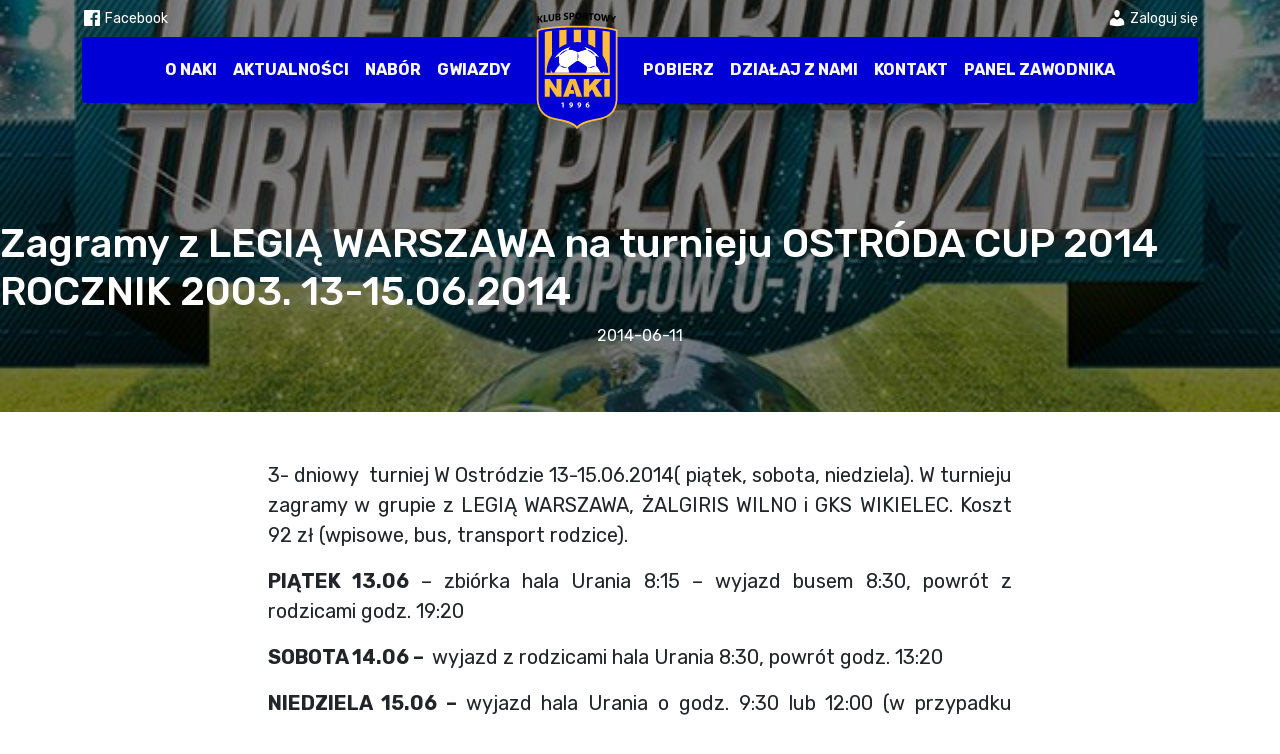

--- FILE ---
content_type: text/html; charset=UTF-8
request_url: https://naki.pl/zagramy-z-legia-warszawa-na-turnieju-ostroda-cup-2014-rocznik-2003-13-15-06-2014/
body_size: 11384
content:
<!DOCTYPE html>
<html lang="pl-PL">
<head>
	<meta name="viewport" content="width=device-width, initial-scale=1.0" />
	<meta charset="UTF-8" />
	<link rel="profile" href="https://gmpg.org/xfn/11" />
	<link rel="pingback" href="https://naki.pl/xmlrpc.php" />
		<title>Zagramy z LEGIĄ WARSZAWA na turnieju OSTRÓDA CUP 2014 ROCZNIK 2003. 13-15.06.2014 &#8211; NAKI Szkółka Piłkarska</title>
<meta name='robots' content='max-image-preview:large' />
<link rel='dns-prefetch' href='//cdn.jsdelivr.net' />
<link rel='dns-prefetch' href='//www.googletagmanager.com' />
<link rel="alternate" type="application/rss+xml" title="NAKI Szkółka Piłkarska &raquo; Zagramy z LEGIĄ WARSZAWA na turnieju OSTRÓDA CUP 2014 ROCZNIK 2003. 13-15.06.2014 Kanał z komentarzami" href="https://naki.pl/zagramy-z-legia-warszawa-na-turnieju-ostroda-cup-2014-rocznik-2003-13-15-06-2014/feed/" />
<link rel="alternate" title="oEmbed (JSON)" type="application/json+oembed" href="https://naki.pl/wp-json/oembed/1.0/embed?url=https%3A%2F%2Fnaki.pl%2Fzagramy-z-legia-warszawa-na-turnieju-ostroda-cup-2014-rocznik-2003-13-15-06-2014%2F" />
<link rel="alternate" title="oEmbed (XML)" type="text/xml+oembed" href="https://naki.pl/wp-json/oembed/1.0/embed?url=https%3A%2F%2Fnaki.pl%2Fzagramy-z-legia-warszawa-na-turnieju-ostroda-cup-2014-rocznik-2003-13-15-06-2014%2F&#038;format=xml" />
<style id='wp-img-auto-sizes-contain-inline-css' type='text/css'>
img:is([sizes=auto i],[sizes^="auto," i]){contain-intrinsic-size:3000px 1500px}
/*# sourceURL=wp-img-auto-sizes-contain-inline-css */
</style>
<style id='wp-emoji-styles-inline-css' type='text/css'>

	img.wp-smiley, img.emoji {
		display: inline !important;
		border: none !important;
		box-shadow: none !important;
		height: 1em !important;
		width: 1em !important;
		margin: 0 0.07em !important;
		vertical-align: -0.1em !important;
		background: none !important;
		padding: 0 !important;
	}
/*# sourceURL=wp-emoji-styles-inline-css */
</style>
<style id='wp-block-library-inline-css' type='text/css'>
:root{--wp-block-synced-color:#7a00df;--wp-block-synced-color--rgb:122,0,223;--wp-bound-block-color:var(--wp-block-synced-color);--wp-editor-canvas-background:#ddd;--wp-admin-theme-color:#007cba;--wp-admin-theme-color--rgb:0,124,186;--wp-admin-theme-color-darker-10:#006ba1;--wp-admin-theme-color-darker-10--rgb:0,107,160.5;--wp-admin-theme-color-darker-20:#005a87;--wp-admin-theme-color-darker-20--rgb:0,90,135;--wp-admin-border-width-focus:2px}@media (min-resolution:192dpi){:root{--wp-admin-border-width-focus:1.5px}}.wp-element-button{cursor:pointer}:root .has-very-light-gray-background-color{background-color:#eee}:root .has-very-dark-gray-background-color{background-color:#313131}:root .has-very-light-gray-color{color:#eee}:root .has-very-dark-gray-color{color:#313131}:root .has-vivid-green-cyan-to-vivid-cyan-blue-gradient-background{background:linear-gradient(135deg,#00d084,#0693e3)}:root .has-purple-crush-gradient-background{background:linear-gradient(135deg,#34e2e4,#4721fb 50%,#ab1dfe)}:root .has-hazy-dawn-gradient-background{background:linear-gradient(135deg,#faaca8,#dad0ec)}:root .has-subdued-olive-gradient-background{background:linear-gradient(135deg,#fafae1,#67a671)}:root .has-atomic-cream-gradient-background{background:linear-gradient(135deg,#fdd79a,#004a59)}:root .has-nightshade-gradient-background{background:linear-gradient(135deg,#330968,#31cdcf)}:root .has-midnight-gradient-background{background:linear-gradient(135deg,#020381,#2874fc)}:root{--wp--preset--font-size--normal:16px;--wp--preset--font-size--huge:42px}.has-regular-font-size{font-size:1em}.has-larger-font-size{font-size:2.625em}.has-normal-font-size{font-size:var(--wp--preset--font-size--normal)}.has-huge-font-size{font-size:var(--wp--preset--font-size--huge)}.has-text-align-center{text-align:center}.has-text-align-left{text-align:left}.has-text-align-right{text-align:right}.has-fit-text{white-space:nowrap!important}#end-resizable-editor-section{display:none}.aligncenter{clear:both}.items-justified-left{justify-content:flex-start}.items-justified-center{justify-content:center}.items-justified-right{justify-content:flex-end}.items-justified-space-between{justify-content:space-between}.screen-reader-text{border:0;clip-path:inset(50%);height:1px;margin:-1px;overflow:hidden;padding:0;position:absolute;width:1px;word-wrap:normal!important}.screen-reader-text:focus{background-color:#ddd;clip-path:none;color:#444;display:block;font-size:1em;height:auto;left:5px;line-height:normal;padding:15px 23px 14px;text-decoration:none;top:5px;width:auto;z-index:100000}html :where(.has-border-color){border-style:solid}html :where([style*=border-top-color]){border-top-style:solid}html :where([style*=border-right-color]){border-right-style:solid}html :where([style*=border-bottom-color]){border-bottom-style:solid}html :where([style*=border-left-color]){border-left-style:solid}html :where([style*=border-width]){border-style:solid}html :where([style*=border-top-width]){border-top-style:solid}html :where([style*=border-right-width]){border-right-style:solid}html :where([style*=border-bottom-width]){border-bottom-style:solid}html :where([style*=border-left-width]){border-left-style:solid}html :where(img[class*=wp-image-]){height:auto;max-width:100%}:where(figure){margin:0 0 1em}html :where(.is-position-sticky){--wp-admin--admin-bar--position-offset:var(--wp-admin--admin-bar--height,0px)}@media screen and (max-width:600px){html :where(.is-position-sticky){--wp-admin--admin-bar--position-offset:0px}}

/*# sourceURL=wp-block-library-inline-css */
</style><style id='global-styles-inline-css' type='text/css'>
:root{--wp--preset--aspect-ratio--square: 1;--wp--preset--aspect-ratio--4-3: 4/3;--wp--preset--aspect-ratio--3-4: 3/4;--wp--preset--aspect-ratio--3-2: 3/2;--wp--preset--aspect-ratio--2-3: 2/3;--wp--preset--aspect-ratio--16-9: 16/9;--wp--preset--aspect-ratio--9-16: 9/16;--wp--preset--color--black: #000000;--wp--preset--color--cyan-bluish-gray: #abb8c3;--wp--preset--color--white: #ffffff;--wp--preset--color--pale-pink: #f78da7;--wp--preset--color--vivid-red: #cf2e2e;--wp--preset--color--luminous-vivid-orange: #ff6900;--wp--preset--color--luminous-vivid-amber: #fcb900;--wp--preset--color--light-green-cyan: #7bdcb5;--wp--preset--color--vivid-green-cyan: #00d084;--wp--preset--color--pale-cyan-blue: #8ed1fc;--wp--preset--color--vivid-cyan-blue: #0693e3;--wp--preset--color--vivid-purple: #9b51e0;--wp--preset--gradient--vivid-cyan-blue-to-vivid-purple: linear-gradient(135deg,rgb(6,147,227) 0%,rgb(155,81,224) 100%);--wp--preset--gradient--light-green-cyan-to-vivid-green-cyan: linear-gradient(135deg,rgb(122,220,180) 0%,rgb(0,208,130) 100%);--wp--preset--gradient--luminous-vivid-amber-to-luminous-vivid-orange: linear-gradient(135deg,rgb(252,185,0) 0%,rgb(255,105,0) 100%);--wp--preset--gradient--luminous-vivid-orange-to-vivid-red: linear-gradient(135deg,rgb(255,105,0) 0%,rgb(207,46,46) 100%);--wp--preset--gradient--very-light-gray-to-cyan-bluish-gray: linear-gradient(135deg,rgb(238,238,238) 0%,rgb(169,184,195) 100%);--wp--preset--gradient--cool-to-warm-spectrum: linear-gradient(135deg,rgb(74,234,220) 0%,rgb(151,120,209) 20%,rgb(207,42,186) 40%,rgb(238,44,130) 60%,rgb(251,105,98) 80%,rgb(254,248,76) 100%);--wp--preset--gradient--blush-light-purple: linear-gradient(135deg,rgb(255,206,236) 0%,rgb(152,150,240) 100%);--wp--preset--gradient--blush-bordeaux: linear-gradient(135deg,rgb(254,205,165) 0%,rgb(254,45,45) 50%,rgb(107,0,62) 100%);--wp--preset--gradient--luminous-dusk: linear-gradient(135deg,rgb(255,203,112) 0%,rgb(199,81,192) 50%,rgb(65,88,208) 100%);--wp--preset--gradient--pale-ocean: linear-gradient(135deg,rgb(255,245,203) 0%,rgb(182,227,212) 50%,rgb(51,167,181) 100%);--wp--preset--gradient--electric-grass: linear-gradient(135deg,rgb(202,248,128) 0%,rgb(113,206,126) 100%);--wp--preset--gradient--midnight: linear-gradient(135deg,rgb(2,3,129) 0%,rgb(40,116,252) 100%);--wp--preset--font-size--small: 13px;--wp--preset--font-size--medium: 20px;--wp--preset--font-size--large: 36px;--wp--preset--font-size--x-large: 42px;--wp--preset--spacing--20: 0.44rem;--wp--preset--spacing--30: 0.67rem;--wp--preset--spacing--40: 1rem;--wp--preset--spacing--50: 1.5rem;--wp--preset--spacing--60: 2.25rem;--wp--preset--spacing--70: 3.38rem;--wp--preset--spacing--80: 5.06rem;--wp--preset--shadow--natural: 6px 6px 9px rgba(0, 0, 0, 0.2);--wp--preset--shadow--deep: 12px 12px 50px rgba(0, 0, 0, 0.4);--wp--preset--shadow--sharp: 6px 6px 0px rgba(0, 0, 0, 0.2);--wp--preset--shadow--outlined: 6px 6px 0px -3px rgb(255, 255, 255), 6px 6px rgb(0, 0, 0);--wp--preset--shadow--crisp: 6px 6px 0px rgb(0, 0, 0);}:where(.is-layout-flex){gap: 0.5em;}:where(.is-layout-grid){gap: 0.5em;}body .is-layout-flex{display: flex;}.is-layout-flex{flex-wrap: wrap;align-items: center;}.is-layout-flex > :is(*, div){margin: 0;}body .is-layout-grid{display: grid;}.is-layout-grid > :is(*, div){margin: 0;}:where(.wp-block-columns.is-layout-flex){gap: 2em;}:where(.wp-block-columns.is-layout-grid){gap: 2em;}:where(.wp-block-post-template.is-layout-flex){gap: 1.25em;}:where(.wp-block-post-template.is-layout-grid){gap: 1.25em;}.has-black-color{color: var(--wp--preset--color--black) !important;}.has-cyan-bluish-gray-color{color: var(--wp--preset--color--cyan-bluish-gray) !important;}.has-white-color{color: var(--wp--preset--color--white) !important;}.has-pale-pink-color{color: var(--wp--preset--color--pale-pink) !important;}.has-vivid-red-color{color: var(--wp--preset--color--vivid-red) !important;}.has-luminous-vivid-orange-color{color: var(--wp--preset--color--luminous-vivid-orange) !important;}.has-luminous-vivid-amber-color{color: var(--wp--preset--color--luminous-vivid-amber) !important;}.has-light-green-cyan-color{color: var(--wp--preset--color--light-green-cyan) !important;}.has-vivid-green-cyan-color{color: var(--wp--preset--color--vivid-green-cyan) !important;}.has-pale-cyan-blue-color{color: var(--wp--preset--color--pale-cyan-blue) !important;}.has-vivid-cyan-blue-color{color: var(--wp--preset--color--vivid-cyan-blue) !important;}.has-vivid-purple-color{color: var(--wp--preset--color--vivid-purple) !important;}.has-black-background-color{background-color: var(--wp--preset--color--black) !important;}.has-cyan-bluish-gray-background-color{background-color: var(--wp--preset--color--cyan-bluish-gray) !important;}.has-white-background-color{background-color: var(--wp--preset--color--white) !important;}.has-pale-pink-background-color{background-color: var(--wp--preset--color--pale-pink) !important;}.has-vivid-red-background-color{background-color: var(--wp--preset--color--vivid-red) !important;}.has-luminous-vivid-orange-background-color{background-color: var(--wp--preset--color--luminous-vivid-orange) !important;}.has-luminous-vivid-amber-background-color{background-color: var(--wp--preset--color--luminous-vivid-amber) !important;}.has-light-green-cyan-background-color{background-color: var(--wp--preset--color--light-green-cyan) !important;}.has-vivid-green-cyan-background-color{background-color: var(--wp--preset--color--vivid-green-cyan) !important;}.has-pale-cyan-blue-background-color{background-color: var(--wp--preset--color--pale-cyan-blue) !important;}.has-vivid-cyan-blue-background-color{background-color: var(--wp--preset--color--vivid-cyan-blue) !important;}.has-vivid-purple-background-color{background-color: var(--wp--preset--color--vivid-purple) !important;}.has-black-border-color{border-color: var(--wp--preset--color--black) !important;}.has-cyan-bluish-gray-border-color{border-color: var(--wp--preset--color--cyan-bluish-gray) !important;}.has-white-border-color{border-color: var(--wp--preset--color--white) !important;}.has-pale-pink-border-color{border-color: var(--wp--preset--color--pale-pink) !important;}.has-vivid-red-border-color{border-color: var(--wp--preset--color--vivid-red) !important;}.has-luminous-vivid-orange-border-color{border-color: var(--wp--preset--color--luminous-vivid-orange) !important;}.has-luminous-vivid-amber-border-color{border-color: var(--wp--preset--color--luminous-vivid-amber) !important;}.has-light-green-cyan-border-color{border-color: var(--wp--preset--color--light-green-cyan) !important;}.has-vivid-green-cyan-border-color{border-color: var(--wp--preset--color--vivid-green-cyan) !important;}.has-pale-cyan-blue-border-color{border-color: var(--wp--preset--color--pale-cyan-blue) !important;}.has-vivid-cyan-blue-border-color{border-color: var(--wp--preset--color--vivid-cyan-blue) !important;}.has-vivid-purple-border-color{border-color: var(--wp--preset--color--vivid-purple) !important;}.has-vivid-cyan-blue-to-vivid-purple-gradient-background{background: var(--wp--preset--gradient--vivid-cyan-blue-to-vivid-purple) !important;}.has-light-green-cyan-to-vivid-green-cyan-gradient-background{background: var(--wp--preset--gradient--light-green-cyan-to-vivid-green-cyan) !important;}.has-luminous-vivid-amber-to-luminous-vivid-orange-gradient-background{background: var(--wp--preset--gradient--luminous-vivid-amber-to-luminous-vivid-orange) !important;}.has-luminous-vivid-orange-to-vivid-red-gradient-background{background: var(--wp--preset--gradient--luminous-vivid-orange-to-vivid-red) !important;}.has-very-light-gray-to-cyan-bluish-gray-gradient-background{background: var(--wp--preset--gradient--very-light-gray-to-cyan-bluish-gray) !important;}.has-cool-to-warm-spectrum-gradient-background{background: var(--wp--preset--gradient--cool-to-warm-spectrum) !important;}.has-blush-light-purple-gradient-background{background: var(--wp--preset--gradient--blush-light-purple) !important;}.has-blush-bordeaux-gradient-background{background: var(--wp--preset--gradient--blush-bordeaux) !important;}.has-luminous-dusk-gradient-background{background: var(--wp--preset--gradient--luminous-dusk) !important;}.has-pale-ocean-gradient-background{background: var(--wp--preset--gradient--pale-ocean) !important;}.has-electric-grass-gradient-background{background: var(--wp--preset--gradient--electric-grass) !important;}.has-midnight-gradient-background{background: var(--wp--preset--gradient--midnight) !important;}.has-small-font-size{font-size: var(--wp--preset--font-size--small) !important;}.has-medium-font-size{font-size: var(--wp--preset--font-size--medium) !important;}.has-large-font-size{font-size: var(--wp--preset--font-size--large) !important;}.has-x-large-font-size{font-size: var(--wp--preset--font-size--x-large) !important;}
/*# sourceURL=global-styles-inline-css */
</style>

<style id='classic-theme-styles-inline-css' type='text/css'>
/*! This file is auto-generated */
.wp-block-button__link{color:#fff;background-color:#32373c;border-radius:9999px;box-shadow:none;text-decoration:none;padding:calc(.667em + 2px) calc(1.333em + 2px);font-size:1.125em}.wp-block-file__button{background:#32373c;color:#fff;text-decoration:none}
/*# sourceURL=/wp-includes/css/classic-themes.min.css */
</style>
<link rel='stylesheet' id='dashicons-css' href='https://naki.pl/wp-includes/css/dashicons.min.css?ver=6.9' type='text/css' media='all' />
<link rel='stylesheet' id='style-bootstrap-css' href='https://cdn.jsdelivr.net/npm/bootstrap@5.3.0-alpha1/dist/css/bootstrap.min.css?ver=6.9' type='text/css' media='all' />
<link rel='stylesheet' id='style-css' href='https://naki.pl/wp-content/themes/naki/style.css?ver=6.9' type='text/css' media='all' />
<script type="text/javascript" src="https://naki.pl/wp-includes/js/jquery/jquery.min.js?ver=3.7.1" id="jquery-core-js"></script>
<script type="text/javascript" src="https://naki.pl/wp-includes/js/jquery/jquery-migrate.min.js?ver=3.4.1" id="jquery-migrate-js"></script>

<!-- Fragment znacznika Google (gtag.js) dodany przez Site Kit -->
<!-- Fragment Google Analytics dodany przez Site Kit -->
<script type="text/javascript" src="https://www.googletagmanager.com/gtag/js?id=GT-TXHN2F5" id="google_gtagjs-js" async></script>
<script type="text/javascript" id="google_gtagjs-js-after">
/* <![CDATA[ */
window.dataLayer = window.dataLayer || [];function gtag(){dataLayer.push(arguments);}
gtag("set","linker",{"domains":["naki.pl"]});
gtag("js", new Date());
gtag("set", "developer_id.dZTNiMT", true);
gtag("config", "GT-TXHN2F5");
//# sourceURL=google_gtagjs-js-after
/* ]]> */
</script>
<link rel="https://api.w.org/" href="https://naki.pl/wp-json/" /><link rel="alternate" title="JSON" type="application/json" href="https://naki.pl/wp-json/wp/v2/posts/2135" /><link rel="EditURI" type="application/rsd+xml" title="RSD" href="https://naki.pl/xmlrpc.php?rsd" />
<meta name="generator" content="WordPress 6.9" />
<link rel="canonical" href="https://naki.pl/zagramy-z-legia-warszawa-na-turnieju-ostroda-cup-2014-rocznik-2003-13-15-06-2014/" />
<link rel='shortlink' href='https://naki.pl/?p=2135' />
<meta name="generator" content="Site Kit by Google 1.165.0" />	<meta name="facebook-domain-verification" content="g66bcjpd7jf9sw07rirrg6l7onkfvq" />
</head>
<body class="wp-singular post-template-default single single-post postid-2135 single-format-standard wp-theme-naki">
   
    <div class="position-fixed start-0 end-0 top-0 z-3">
		<div class="container mt-4 mt-lg-0">
			<div class="d-flex justify-content-end justify-content-lg-between py-2 small top-header gap-3">
				<a href="https://www.facebook.com/nakiolsztyn" target="_blank" class="text-white"><i class="dashicons dashicons-facebook"></i> <span class="d-none d-lg-inline">Facebook</span></a>
	            <a class="text-white" href="https://naki.pl/wp-login.php?redirect_to=%2F"><i class="dashicons dashicons-admin-users"></i> <span class="d-none d-lg-inline">Zaloguj się</span></a>		
			</div>
		
			<header class="header bg-primary rounded-1">
	
				<div class="navbar navbar-expand-lg d-flex justify-content-between justify-content-lg-center px-1 py-0">
				
					<a href="https://naki.pl" class="d-lg-none">
	                 	<img class="header-logo" src="https://naki.pl/wp-content/themes/naki/img/naki.svg" alt="NAKI Szkółka Piłkarska">
					</a>
	
					<button class="navbar-toggler px-0 py-2 d-lg-none header-toggle collapsed mx-2" type="button" data-bs-toggle="collapse" data-bs-target="#navbar">
				        <span></span><span></span><span></span>
				    </button>
				    
					<div id="navbar" class="collapse navbar-collapse justify-content-lg-center"><ul id="menu-menu-glowne" class="nav navbar-nav align-items-center"><li  id="menu-item-4831" class="menu-item menu-item-type-post_type menu-item-object-page nav-item nav-item-4831"><a href="https://naki.pl/o-naki/" class="nav-link ">O Naki</a></li>
<li  id="menu-item-4833" class="menu-item menu-item-type-taxonomy menu-item-object-category nav-item nav-item-4833"><a href="https://naki.pl/kategoria/aktualnosci/" class="nav-link ">Aktualności</a></li>
<li  id="menu-item-4835" class="menu-item menu-item-type-post_type menu-item-object-page nav-item nav-item-4835"><a href="https://naki.pl/nabor/" class="nav-link ">Nabór</a></li>
<li  id="menu-item-5182" class="menu-item menu-item-type-custom menu-item-object-custom nav-item nav-item-5182"><a href="/druzyna/gwiazdy-naki-olsztyn/" class="nav-link ">Gwiazdy</a></li>
<li  id="menu-item-4912" class="d-none d-lg-block menu-item menu-item-type-custom menu-item-object-custom menu-item-home nav-item nav-item-4912"><a href="https://naki.pl/" class="nav-link "><img class="header-logo" src="https://naki.pl/wp-content/themes/naki/img/naki.svg" alt="NAKI Szkółka Piłkarska"></a></li>
<li  id="menu-item-5036" class="menu-item menu-item-type-post_type menu-item-object-page nav-item nav-item-5036"><a href="https://naki.pl/pliki-do-pobrania/" class="nav-link ">Pobierz</a></li>
<li  id="menu-item-4840" class="menu-item menu-item-type-post_type menu-item-object-page nav-item nav-item-4840"><a href="https://naki.pl/pracuj-dzialaj-z-naki/" class="nav-link ">Działaj z nami</a></li>
<li  id="menu-item-4836" class="menu-item menu-item-type-post_type menu-item-object-page nav-item nav-item-4836"><a href="https://naki.pl/kontakt/" class="nav-link ">Kontakt</a></li>
<li  id="menu-item-4913" class="menu-item menu-item-type-custom menu-item-object-custom nav-item nav-item-4913"><a href="https://naki.pl/wp-login.php?redirect_to=%2Fpanel-zawodnika%2F" class="nav-link ">Panel zawodnika</a></li>
</ul></div>	 
	                    
		        </div>    
			</header>
		</div>
    </div>

	<div class="d-none">                    
                                        <a class="nav-link" href="https://naki.pl/wp-login.php?action=register">Rejestracja</a>
                    <a class="nav-link" href="https://naki.pl/wp-login.php?redirect_to=https%3A%2F%2Fnaki.pl">Logowanie</a>
                     
    </div>                           
<div style="background-image: url(https://naki.pl/wp-content/uploads/2023/08/cropped-20230810_182705-scaled-1.jpg);" class="bg-cover">

	<div class="bg-dark bg-opacity-50 position-relative d-flex align-items-center justify-content-center flex-column pt-header pb-5">
		<img width="654" height="960" src="https://naki.pl/wp-content/uploads/2014/06/1402518942.jpg" class="position-absolute top-0 bottom-0 start-0 end-0 image-dark w-100 h-100 wp-post-image" alt="" decoding="async" fetchpriority="high" srcset="https://naki.pl/wp-content/uploads/2014/06/1402518942.jpg 654w, https://naki.pl/wp-content/uploads/2014/06/1402518942-204x300.jpg 204w" sizes="(max-width: 654px) 100vw, 654px" />		<h1 class="text-white z-1 position-relative">Zagramy z LEGIĄ WARSZAWA na turnieju OSTRÓDA CUP 2014 ROCZNIK 2003. 13-15.06.2014</h1>
		<p class="text-white z-1 position-relative">2014-06-11</p>	</div>
</div>

<div class="container">
	<div class="post-content py-5 fs-5 col-lg-8 mx-auto">
		<p>3- dniowy&nbsp; turniej W Ostr&oacute;dzie 13-15.06.2014( piątek, sobota, niedziela). W turnieju zagramy w grupie z LEGIĄ WARSZAWA, ŻALGIRIS WILNO i GKS WIKIELEC. Koszt 92 zł (wpisowe, bus, transport rodzice).</p>
<p><strong>PIĄTEK 13.06 </strong>&#8211; zbi&oacute;rka hala Urania 8:15 &#8211; wyjazd busem 8:30, powr&oacute;t z rodzicami godz. 19:20</p>
<p><strong>SOBOTA 14.06 &#8211;&nbsp; </strong>wyjazd z rodzicami hala Urania 8:30, powr&oacute;t godz. 13:20</p>
<p><strong>NIEDZIELA 15.06 &#8211; </strong>wyjazd hala Urania o godz. 9:30 lub 12:00 (w przypadku grania w Lidze Europy wyjazd o godz. 9:30, w przybadku grania w Lidze Mistrz&oacute;w wyjad o 12:00), powr&oacute;t LE ok. godz. 14:00, LM powr&oacute;t ok. godz. 17:00</p>
<p>Powołani zawodnicy:&nbsp; Cyprian Hłasko, Mateusz Michalski (piatek, sobota), Tymek Konrad, Nikodem Florczak, Kacper Chabko, Kacper Okoniewski, Maciek Leszczyński, Marek Szybanow, Miłosz Siudak, Maciek Samoraj, Maciek Jaworski (w piątek do południa), Kacper Chojnowski, Konrad Gawryś, Kuba Hryniewicz, Maciek Roman(piątek,niedziela).</p>
<p><strong>W przypadku dodatkowych powołań informacje na stronie będą podawane w czwartek po godz. 15:00</strong></p>
<p>W piątek jest przerwa od 12:30 do 16:00 fajnie by było żeby rodzice pomogli zorganizować obiad dla chłopc&oacute;w.</p>
<p>Podział na grupy <a href="http://ostrodacup.com/?p=435">KLIKNIJ TUTAJ</a></p>
<p>ZABIERAMY: karty zdrowia, legitymacje szkolne, ochraniacze, białe i czarne stroje Naki, woda, kanapki.</p>
<p>Potrzebujemy 4 samochody do powrotu w piątek, zawiezienia i przywiezienia sobota, niedziela.</p>
<p>P. Chojnowski&nbsp;+ P. Gawryś&nbsp;+P.Hryniewicz+P. Florczak</p>
<p><strong>Jeżeli ktoś nie może być na turnieju proszę o&nbsp; informację do czwartku 12.06 do godz. 15:00 (SMS) lub email &#8211; Trener Bartek 722 247 902, <a href="/cdn-cgi/l/email-protection" class="__cf_email__" data-cfemail="4e2c2f3c3a2b250e202f2527603e22">[email&#160;protected]</a></strong></p>
<p><strong><br /></strong></p>
<p><strong>HARMONOGRAM TURNIEJU:<br /></strong></p>
<p align="center"><strong><span style="text-decoration: underline;">PIĄTEK, SESJA PORANNA</span></strong></p>
<p>&nbsp;</p>
<p>GRUPA A</p>
<p>&nbsp;</p>
<table border="0" cellspacing="0" cellpadding="0">
<tbody>
<tr>
<td valign="top" width="128">
<p class="Zawartotabeli" align="center">X</p>
</td>
<td valign="top" width="129">
<p class="Zawartotabeli" align="center">VFL</p>
</td>
<td valign="top" width="128">
<p class="Zawartotabeli" align="center">SOK&Oacute;Ł</p>
</td>
<td valign="top" width="129">
<p class="Zawartotabeli" align="center">UNIA</p>
</td>
<td valign="top" width="129">
<p class="Zawartotabeli" align="center">GOL</p>
</td>
</tr>
<tr>
<td valign="top" width="128">
<p class="Zawartotabeli" align="center">VFL</p>
</td>
<td valign="top" width="129">
<p class="Zawartotabeli" align="center">X</p>
</td>
<td valign="top" width="128">
<p class="Zawartotabeli" align="center">&nbsp;</p>
</td>
<td valign="top" width="129">
<p class="Zawartotabeli" align="center">&nbsp;</p>
</td>
<td valign="top" width="129">
<p class="Zawartotabeli" align="center">&nbsp;</p>
</td>
</tr>
<tr>
<td valign="top" width="128">
<p class="Zawartotabeli" align="center">SOK&Oacute;Ł</p>
</td>
<td valign="top" width="129">
<p class="Zawartotabeli" align="center">&nbsp;</p>
</td>
<td valign="top" width="128">
<p class="Zawartotabeli" align="center">X</p>
</td>
<td valign="top" width="129">
<p class="Zawartotabeli" align="center">&nbsp;</p>
</td>
<td valign="top" width="129">
<p class="Zawartotabeli" align="center">&nbsp;</p>
</td>
</tr>
<tr>
<td valign="top" width="128">
<p class="Zawartotabeli" align="center">UNIA</p>
</td>
<td valign="top" width="129">
<p class="Zawartotabeli" align="center">&nbsp;</p>
</td>
<td valign="top" width="128">
<p class="Zawartotabeli" align="center">&nbsp;</p>
</td>
<td valign="top" width="129">
<p class="Zawartotabeli" align="center">X</p>
</td>
<td valign="top" width="129">
<p class="Zawartotabeli" align="center">&nbsp;</p>
</td>
</tr>
<tr>
<td valign="top" width="128">
<p class="Zawartotabeli" align="center">GOL</p>
</td>
<td valign="top" width="129">
<p class="Zawartotabeli" align="center">&nbsp;</p>
</td>
<td valign="top" width="128">
<p class="Zawartotabeli" align="center">&nbsp;</p>
</td>
<td valign="top" width="129">
<p class="Zawartotabeli" align="center">&nbsp;</p>
</td>
<td valign="top" width="129">
<p class="Zawartotabeli" align="center">X</p>
</td>
</tr>
</tbody>
</table>
<p>&nbsp;</p>
<p>GRUPA B</p>
<p>&nbsp;</p>
<table border="0" cellspacing="0" cellpadding="0">
<tbody>
<tr>
<td valign="top" width="128">
<p class="Zawartotabeli" align="center">X</p>
</td>
<td valign="top" width="129">
<p class="Zawartotabeli" align="center">BVB</p>
</td>
<td valign="top" width="128">
<p class="Zawartotabeli" align="center">STOMIL</p>
</td>
<td valign="top" width="129">
<p class="Zawartotabeli" align="center">UKS ŚREM</p>
</td>
<td valign="top" width="129">
<p class="Zawartotabeli" align="center">OSTROŁĘKA</p>
</td>
</tr>
<tr>
<td valign="top" width="128">
<p class="Zawartotabeli" align="center">BVB</p>
</td>
<td valign="top" width="129">
<p class="Zawartotabeli" align="center">X</p>
</td>
<td valign="top" width="128">
<p class="Zawartotabeli" align="center">&nbsp;</p>
</td>
<td valign="top" width="129">
<p class="Zawartotabeli" align="center">&nbsp;</p>
</td>
<td valign="top" width="129">
<p class="Zawartotabeli" align="center">&nbsp;</p>
</td>
</tr>
<tr>
<td valign="top" width="128">
<p class="Zawartotabeli" align="center">STOMIL</p>
</td>
<td valign="top" width="129">
<p class="Zawartotabeli" align="center">&nbsp;</p>
</td>
<td valign="top" width="128">
<p class="Zawartotabeli" align="center">X</p>
</td>
<td valign="top" width="129">
<p class="Zawartotabeli" align="center">&nbsp;</p>
</td>
<td valign="top" width="129">
<p class="Zawartotabeli" align="center">&nbsp;</p>
</td>
</tr>
<tr>
<td valign="top" width="128">
<p class="Zawartotabeli" align="center">UKS ŚREM</p>
</td>
<td valign="top" width="129">
<p class="Zawartotabeli" align="center">&nbsp;</p>
</td>
<td valign="top" width="128">
<p class="Zawartotabeli" align="center">&nbsp;</p>
</td>
<td valign="top" width="129">
<p class="Zawartotabeli" align="center">X</p>
</td>
<td valign="top" width="129">
<p class="Zawartotabeli" align="center">&nbsp;</p>
</td>
</tr>
<tr>
<td valign="top" width="128">
<p class="Zawartotabeli" align="center">OSTROŁĘKA</p>
</td>
<td valign="top" width="129">
<p class="Zawartotabeli" align="center">&nbsp;</p>
</td>
<td valign="top" width="128">
<p class="Zawartotabeli" align="center">&nbsp;</p>
</td>
<td valign="top" width="129">
<p class="Zawartotabeli" align="center">&nbsp;</p>
</td>
<td valign="top" width="129">
<p class="Zawartotabeli" align="center">X</p>
</td>
</tr>
</tbody>
</table>
<p>&nbsp;</p>
<p>GRUPA C</p>
<p>&nbsp;</p>
<p>&nbsp;</p>
<table border="0" cellspacing="0" cellpadding="0">
<tbody>
<tr>
<td valign="top" width="128">
<p class="Zawartotabeli" align="center">X</p>
</td>
<td valign="top" width="129">
<p class="Zawartotabeli" align="center">&nbsp;ŻALGIRIS</p>
</td>
<td valign="top" width="128">
<p class="Zawartotabeli" align="center">NAKI</p>
</td>
<td valign="top" width="129">
<p class="Zawartotabeli" align="center">LEGIA</p>
</td>
<td valign="top" width="129">
<p class="Zawartotabeli" align="center">JUVENTUS</p>
</td>
</tr>
<tr>
<td valign="top" width="128">
<p class="Zawartotabeli" align="center">ŻALGIRIS</p>
</td>
<td valign="top" width="129">
<p class="Zawartotabeli" align="center">X</p>
</td>
<td valign="top" width="128">
<p class="Zawartotabeli" align="center">&nbsp;</p>
</td>
<td valign="top" width="129">
<p class="Zawartotabeli" align="center">&nbsp;</p>
</td>
<td valign="top" width="129">
<p class="Zawartotabeli" align="center">&nbsp;</p>
</td>
</tr>
<tr>
<td valign="top" width="128">
<p class="Zawartotabeli" align="center">NAKI</p>
</td>
<td valign="top" width="129">
<p class="Zawartotabeli" align="center">&nbsp;</p>
</td>
<td valign="top" width="128">
<p class="Zawartotabeli" align="center">X</p>
</td>
<td valign="top" width="129">
<p class="Zawartotabeli" align="center">&nbsp;</p>
</td>
<td valign="top" width="129">
<p class="Zawartotabeli" align="center">&nbsp;</p>
</td>
</tr>
<tr>
<td valign="top" width="128">
<p class="Zawartotabeli" align="center">LEGIA</p>
</td>
<td valign="top" width="129">
<p class="Zawartotabeli" align="center">&nbsp;</p>
</td>
<td valign="top" width="128">
<p class="Zawartotabeli" align="center">&nbsp;</p>
</td>
<td valign="top" width="129">
<p class="Zawartotabeli" align="center">X</p>
</td>
<td valign="top" width="129">
<p class="Zawartotabeli" align="center">&nbsp;</p>
</td>
</tr>
<tr>
<td valign="top" width="128">
<p class="Zawartotabeli" align="center">JUVENTUS</p>
</td>
<td valign="top" width="129">
<p class="Zawartotabeli" align="center">&nbsp;</p>
</td>
<td valign="top" width="128">
<p class="Zawartotabeli" align="center">&nbsp;</p>
</td>
<td valign="top" width="129">
<p class="Zawartotabeli" align="center">&nbsp;</p>
</td>
<td valign="top" width="129">
<p class="Zawartotabeli" align="center">X</p>
</td>
</tr>
</tbody>
</table>
<p>&nbsp;</p>
<p>GRUPA D</p>
<p>&nbsp;</p>
<table border="0" cellspacing="0" cellpadding="0">
<tbody>
<tr>
<td valign="top" width="128">
<p class="Zawartotabeli" align="center">X</p>
</td>
<td valign="top" width="129">
<p class="Zawartotabeli" align="center">WERDER</p>
</td>
<td valign="top" width="128">
<p class="Zawartotabeli" align="center">CONCORDIA</p>
</td>
<td valign="top" width="129">
<p class="Zawartotabeli" align="center">DON BOSCO</p>
</td>
<td valign="top" width="129">
<p class="Zawartotabeli" align="center">JAGIELLONIA</p>
</td>
</tr>
<tr>
<td valign="top" width="128">
<p class="Zawartotabeli" align="center">WERDER</p>
</td>
<td valign="top" width="129">
<p class="Zawartotabeli" align="center">X</p>
</td>
<td valign="top" width="128">
<p class="Zawartotabeli" align="center">&nbsp;</p>
</td>
<td valign="top" width="129">
<p class="Zawartotabeli" align="center">&nbsp;</p>
</td>
<td valign="top" width="129">
<p class="Zawartotabeli" align="center">&nbsp;</p>
</td>
</tr>
<tr>
<td valign="top" width="128">
<p class="Zawartotabeli" align="center">CONCORDIA</p>
</td>
<td valign="top" width="129">
<p class="Zawartotabeli" align="center">&nbsp;</p>
</td>
<td valign="top" width="128">
<p class="Zawartotabeli" align="center">X</p>
</td>
<td valign="top" width="129">
<p class="Zawartotabeli" align="center">&nbsp;</p>
</td>
<td valign="top" width="129">
<p class="Zawartotabeli" align="center">&nbsp;</p>
</td>
</tr>
<tr>
<td valign="top" width="128">
<p class="Zawartotabeli" align="center">DON BOSCO</p>
</td>
<td valign="top" width="129">
<p class="Zawartotabeli" align="center">&nbsp;</p>
</td>
<td valign="top" width="128">
<p class="Zawartotabeli" align="center">&nbsp;</p>
</td>
<td valign="top" width="129">
<p class="Zawartotabeli" align="center">X</p>
</td>
<td valign="top" width="129">
<p class="Zawartotabeli" align="center">&nbsp;</p>
</td>
</tr>
<tr>
<td valign="top" width="128">
<p class="Zawartotabeli" align="center">JAGIELLONIA</p>
</td>
<td valign="top" width="129">
<p class="Zawartotabeli" align="center">&nbsp;</p>
</td>
<td valign="top" width="128">
<p class="Zawartotabeli" align="center">&nbsp;</p>
</td>
<td valign="top" width="129">
<p class="Zawartotabeli" align="center">&nbsp;</p>
</td>
<td valign="top" width="129">
<p class="Zawartotabeli" align="center">X</p>
</td>
</tr>
</tbody>
</table>
<p>&nbsp;</p>
<p>Spotkania grupowe:</p>
<p>&nbsp;</p>
<p>10.00 &ndash; 1-2</p>
<p>10.25 &ndash; 3-4</p>
<p>10.50 &ndash; 1-3</p>
<p>11.15 &ndash; 2-4</p>
<p>11.40 &ndash; 1-4</p>
<p>12.05 &ndash; 2-3</p>
<p>&nbsp;</p>
<p>12.30-16.00 &ndash; przerwa obiadowa</p>
<p align="center"><strong><span style="text-decoration: underline;">PIĄTEK &ndash; SESJA POPOŁUDNIOWA</span></strong></p>
<p>&nbsp;</p>
<p>GRUPA A&#8217;</p>
<p>&nbsp;</p>
<table border="0" cellspacing="0" cellpadding="0">
<tbody>
<tr>
<td valign="top" width="128">
<p class="Zawartotabeli" align="center">X</p>
</td>
<td valign="top" width="129">
<p class="Zawartotabeli" align="center">A1</p>
</td>
<td valign="top" width="128">
<p class="Zawartotabeli" align="center">B2</p>
</td>
<td valign="top" width="129">
<p class="Zawartotabeli" align="center">C3</p>
</td>
<td valign="top" width="129">
<p class="Zawartotabeli" align="center">D4</p>
</td>
</tr>
<tr>
<td valign="top" width="128">
<p class="Zawartotabeli" align="center">A1</p>
</td>
<td valign="top" width="129">
<p class="Zawartotabeli" align="center">X</p>
</td>
<td valign="top" width="128">
<p class="Zawartotabeli" align="center">&nbsp;</p>
</td>
<td valign="top" width="129">
<p class="Zawartotabeli" align="center">&nbsp;</p>
</td>
<td valign="top" width="129">
<p class="Zawartotabeli" align="center">&nbsp;</p>
</td>
</tr>
<tr>
<td valign="top" width="128">
<p class="Zawartotabeli" align="center">B2</p>
</td>
<td valign="top" width="129">
<p class="Zawartotabeli" align="center">&nbsp;</p>
</td>
<td valign="top" width="128">
<p class="Zawartotabeli" align="center">X</p>
</td>
<td valign="top" width="129">
<p class="Zawartotabeli" align="center">&nbsp;</p>
</td>
<td valign="top" width="129">
<p class="Zawartotabeli" align="center">&nbsp;</p>
</td>
</tr>
<tr>
<td valign="top" width="128">
<p class="Zawartotabeli" align="center">C3</p>
</td>
<td valign="top" width="129">
<p class="Zawartotabeli" align="center">&nbsp;</p>
</td>
<td valign="top" width="128">
<p class="Zawartotabeli" align="center">&nbsp;</p>
</td>
<td valign="top" width="129">
<p class="Zawartotabeli" align="center">X</p>
</td>
<td valign="top" width="129">
<p class="Zawartotabeli" align="center">&nbsp;</p>
</td>
</tr>
<tr>
<td valign="top" width="128">
<p class="Zawartotabeli" align="center">D4</p>
</td>
<td valign="top" width="129">
<p class="Zawartotabeli" align="center">&nbsp;</p>
</td>
<td valign="top" width="128">
<p class="Zawartotabeli" align="center">&nbsp;</p>
</td>
<td valign="top" width="129">
<p class="Zawartotabeli" align="center">&nbsp;</p>
</td>
<td valign="top" width="129">
<p class="Zawartotabeli" align="center">X</p>
</td>
</tr>
</tbody>
</table>
<p>&nbsp;</p>
<p>GRUPA B&#8217;</p>
<p>&nbsp;</p>
<table border="0" cellspacing="0" cellpadding="0">
<tbody>
<tr>
<td valign="top" width="128">
<p class="Zawartotabeli" align="center">X</p>
</td>
<td valign="top" width="129">
<p class="Zawartotabeli" align="center">B1</p>
</td>
<td valign="top" width="128">
<p class="Zawartotabeli" align="center">C2</p>
</td>
<td valign="top" width="129">
<p class="Zawartotabeli" align="center">D3</p>
</td>
<td valign="top" width="129">
<p class="Zawartotabeli" align="center">A4</p>
</td>
</tr>
<tr>
<td valign="top" width="128">
<p class="Zawartotabeli" align="center">B1</p>
</td>
<td valign="top" width="129">
<p class="Zawartotabeli" align="center">X</p>
</td>
<td valign="top" width="128">
<p class="Zawartotabeli" align="center">&nbsp;</p>
</td>
<td valign="top" width="129">
<p class="Zawartotabeli" align="center">&nbsp;</p>
</td>
<td valign="top" width="129">
<p class="Zawartotabeli" align="center">&nbsp;</p>
</td>
</tr>
<tr>
<td valign="top" width="128">
<p class="Zawartotabeli" align="center">C2</p>
</td>
<td valign="top" width="129">
<p class="Zawartotabeli" align="center">&nbsp;</p>
</td>
<td valign="top" width="128">
<p class="Zawartotabeli" align="center">X</p>
</td>
<td valign="top" width="129">
<p class="Zawartotabeli" align="center">&nbsp;</p>
</td>
<td valign="top" width="129">
<p class="Zawartotabeli" align="center">&nbsp;</p>
</td>
</tr>
<tr>
<td valign="top" width="128">
<p class="Zawartotabeli" align="center">D3</p>
</td>
<td valign="top" width="129">
<p class="Zawartotabeli" align="center">&nbsp;</p>
</td>
<td valign="top" width="128">
<p class="Zawartotabeli" align="center">&nbsp;</p>
</td>
<td valign="top" width="129">
<p class="Zawartotabeli" align="center">X</p>
</td>
<td valign="top" width="129">
<p class="Zawartotabeli" align="center">&nbsp;</p>
</td>
</tr>
<tr>
<td valign="top" width="128">
<p class="Zawartotabeli" align="center">A5</p>
</td>
<td valign="top" width="129">
<p class="Zawartotabeli" align="center">&nbsp;</p>
</td>
<td valign="top" width="128">
<p class="Zawartotabeli" align="center">&nbsp;</p>
</td>
<td valign="top" width="129">
<p class="Zawartotabeli" align="center">&nbsp;</p>
</td>
<td valign="top" width="129">
<p class="Zawartotabeli" align="center">X</p>
</td>
</tr>
</tbody>
</table>
<p>&nbsp;</p>
<p>GRUPA C&#8217;</p>
<p>&nbsp;</p>
<table border="0" cellspacing="0" cellpadding="0">
<tbody>
<tr>
<td valign="top" width="128">
<p class="Zawartotabeli" align="center">X</p>
</td>
<td valign="top" width="129">
<p class="Zawartotabeli" align="center">C1</p>
</td>
<td valign="top" width="128">
<p class="Zawartotabeli" align="center">D2</p>
</td>
<td valign="top" width="129">
<p class="Zawartotabeli" align="center">B3</p>
</td>
<td valign="top" width="129">
<p class="Zawartotabeli" align="center">C4</p>
</td>
</tr>
<tr>
<td valign="top" width="128">
<p class="Zawartotabeli" align="center">C1</p>
</td>
<td valign="top" width="129">
<p class="Zawartotabeli" align="center">X</p>
</td>
<td valign="top" width="128">
<p class="Zawartotabeli" align="center">&nbsp;</p>
</td>
<td valign="top" width="129">
<p class="Zawartotabeli" align="center">&nbsp;</p>
</td>
<td valign="top" width="129">
<p class="Zawartotabeli" align="center">&nbsp;</p>
</td>
</tr>
<tr>
<td valign="top" width="128">
<p class="Zawartotabeli" align="center">D2</p>
</td>
<td valign="top" width="129">
<p class="Zawartotabeli" align="center">&nbsp;</p>
</td>
<td valign="top" width="128">
<p class="Zawartotabeli" align="center">X</p>
</td>
<td valign="top" width="129">
<p class="Zawartotabeli" align="center">&nbsp;</p>
</td>
<td valign="top" width="129">
<p class="Zawartotabeli" align="center">&nbsp;</p>
</td>
</tr>
<tr>
<td valign="top" width="128">
<p class="Zawartotabeli" align="center">A3</p>
</td>
<td valign="top" width="129">
<p class="Zawartotabeli" align="center">&nbsp;</p>
</td>
<td valign="top" width="128">
<p class="Zawartotabeli" align="center">&nbsp;</p>
</td>
<td valign="top" width="129">
<p class="Zawartotabeli" align="center">X</p>
</td>
<td valign="top" width="129">
<p class="Zawartotabeli" align="center">&nbsp;</p>
</td>
</tr>
<tr>
<td valign="top" width="128">
<p class="Zawartotabeli" align="center">B4</p>
</td>
<td valign="top" width="129">
<p class="Zawartotabeli" align="center">&nbsp;</p>
</td>
<td valign="top" width="128">
<p class="Zawartotabeli" align="center">&nbsp;</p>
</td>
<td valign="top" width="129">
<p class="Zawartotabeli" align="center">&nbsp;</p>
</td>
<td valign="top" width="129">
<p class="Zawartotabeli" align="center">X</p>
</td>
</tr>
</tbody>
</table>
<p>&nbsp;</p>
<p>GRUPA D&#8217;</p>
<p>&nbsp;</p>
<table border="0" cellspacing="0" cellpadding="0">
<tbody>
<tr>
<td valign="top" width="128">
<p class="Zawartotabeli" align="center">X</p>
</td>
<td valign="top" width="129">
<p class="Zawartotabeli" align="center">D1</p>
</td>
<td valign="top" width="128">
<p class="Zawartotabeli" align="center">A2</p>
</td>
<td valign="top" width="129">
<p class="Zawartotabeli" align="center">B3</p>
</td>
<td valign="top" width="129">
<p class="Zawartotabeli" align="center">C4</p>
</td>
</tr>
<tr>
<td valign="top" width="128">
<p class="Zawartotabeli" align="center">D1</p>
</td>
<td valign="top" width="129">
<p class="Zawartotabeli" align="center">X</p>
</td>
<td valign="top" width="128">
<p class="Zawartotabeli" align="center">&nbsp;</p>
</td>
<td valign="top" width="129">
<p class="Zawartotabeli" align="center">&nbsp;</p>
</td>
<td valign="top" width="129">
<p class="Zawartotabeli" align="center">&nbsp;</p>
</td>
</tr>
<tr>
<td valign="top" width="128">
<p class="Zawartotabeli" align="center">A2</p>
</td>
<td valign="top" width="129">
<p class="Zawartotabeli" align="center">&nbsp;</p>
</td>
<td valign="top" width="128">
<p class="Zawartotabeli" align="center">X</p>
</td>
<td valign="top" width="129">
<p class="Zawartotabeli" align="center">&nbsp;</p>
</td>
<td valign="top" width="129">
<p class="Zawartotabeli" align="center">&nbsp;</p>
</td>
</tr>
<tr>
<td valign="top" width="128">
<p class="Zawartotabeli" align="center">B3</p>
</td>
<td valign="top" width="129">
<p class="Zawartotabeli" align="center">&nbsp;</p>
</td>
<td valign="top" width="128">
<p class="Zawartotabeli" align="center">&nbsp;</p>
</td>
<td valign="top" width="129">
<p class="Zawartotabeli" align="center">X</p>
</td>
<td valign="top" width="129">
<p class="Zawartotabeli" align="center">&nbsp;</p>
</td>
</tr>
<tr>
<td valign="top" width="128">
<p class="Zawartotabeli" align="center">C4</p>
</td>
<td valign="top" width="129">
<p class="Zawartotabeli" align="center">&nbsp;</p>
</td>
<td valign="top" width="128">
<p class="Zawartotabeli" align="center">&nbsp;</p>
</td>
<td valign="top" width="129">
<p class="Zawartotabeli" align="center">&nbsp;</p>
</td>
<td valign="top" width="129">
<p class="Zawartotabeli" align="center">X</p>
</td>
</tr>
</tbody>
</table>
<p>&nbsp;</p>
<p>Spotkania grupowe w drugich grupach:</p>
<p>&nbsp;</p>
<p>16.00 &ndash; 1-2</p>
<p>16.25 &ndash; 3-4</p>
<p>16.50 &ndash; 1-3</p>
<p>17.15 &ndash; 2-4</p>
<p>17.40 &ndash; 1-4</p>
<p>18.05 &ndash; 2-3</p>
<p>&nbsp;</p>
<p>19.00 &ndash; Mecz Gwiazd (2&#215;20 minut)</p>
<p align="center"> <strong><span style="text-decoration: underline;">SOBOTA, SESJA PORANNA</span></strong></p>
<p>&nbsp;</p>
<p><strong>GRUPY W &bdquo;LIDZE MISTRZ&Oacute;W&rdquo; &#8211; O MIEJSCA 1-8</strong></p>
<p>&nbsp;</p>
<p>GRUPA LM 1</p>
<p>&nbsp;</p>
<table border="0" cellspacing="0" cellpadding="0">
<tbody>
<tr>
<td valign="top" width="128">
<p class="Zawartotabeli" align="center">X</p>
</td>
<td valign="top" width="129">
<p class="Zawartotabeli" align="center">1A&#8217;</p>
</td>
<td valign="top" width="128">
<p class="Zawartotabeli" align="center">2B&#8217;</p>
</td>
<td valign="top" width="129">
<p class="Zawartotabeli" align="center">1C&#8217;</p>
</td>
<td valign="top" width="129">
<p class="Zawartotabeli" align="center">2D&#8217;</p>
</td>
</tr>
<tr>
<td valign="top" width="128">
<p class="Zawartotabeli" align="center">1A&#8217;</p>
</td>
<td valign="top" width="129">
<p class="Zawartotabeli" align="center">X</p>
</td>
<td valign="top" width="128">
<p class="Zawartotabeli" align="center">&nbsp;</p>
</td>
<td valign="top" width="129">
<p class="Zawartotabeli" align="center">&nbsp;</p>
</td>
<td valign="top" width="129">
<p class="Zawartotabeli" align="center">&nbsp;</p>
</td>
</tr>
<tr>
<td valign="top" width="128">
<p class="Zawartotabeli" align="center">2B&#8217;</p>
</td>
<td valign="top" width="129">
<p class="Zawartotabeli" align="center">&nbsp;</p>
</td>
<td valign="top" width="128">
<p class="Zawartotabeli" align="center">X</p>
</td>
<td valign="top" width="129">
<p class="Zawartotabeli" align="center">&nbsp;</p>
</td>
<td valign="top" width="129">
<p class="Zawartotabeli" align="center">&nbsp;</p>
</td>
</tr>
<tr>
<td valign="top" width="128">
<p class="Zawartotabeli" align="center">1C&#8217;</p>
</td>
<td valign="top" width="129">
<p class="Zawartotabeli" align="center">&nbsp;</p>
</td>
<td valign="top" width="128">
<p class="Zawartotabeli" align="center">&nbsp;</p>
</td>
<td valign="top" width="129">
<p class="Zawartotabeli" align="center">X</p>
</td>
<td valign="top" width="129">
<p class="Zawartotabeli" align="center">&nbsp;</p>
</td>
</tr>
<tr>
<td valign="top" width="128">
<p class="Zawartotabeli" align="center">2D&#8217;</p>
</td>
<td valign="top" width="129">
<p class="Zawartotabeli" align="center">&nbsp;</p>
</td>
<td valign="top" width="128">
<p class="Zawartotabeli" align="center">&nbsp;</p>
</td>
<td valign="top" width="129">
<p class="Zawartotabeli" align="center">&nbsp;</p>
</td>
<td valign="top" width="129">
<p class="Zawartotabeli" align="center">X</p>
</td>
</tr>
</tbody>
</table>
<p>&nbsp;</p>
<p>GRUPA LM 2</p>
<p>&nbsp;</p>
<table border="0" cellspacing="0" cellpadding="0">
<tbody>
<tr>
<td valign="top" width="128">
<p class="Zawartotabeli" align="center">X</p>
</td>
<td valign="top" width="129">
<p class="Zawartotabeli" align="center">1B&#8217;</p>
</td>
<td valign="top" width="128">
<p class="Zawartotabeli" align="center">2A&#8217;</p>
</td>
<td valign="top" width="129">
<p class="Zawartotabeli" align="center">1D&#8217;</p>
</td>
<td valign="top" width="129">
<p class="Zawartotabeli" align="center">2C&#8217;</p>
</td>
</tr>
<tr>
<td valign="top" width="128">
<p class="Zawartotabeli" align="center">1B&#8217;</p>
</td>
<td valign="top" width="129">
<p class="Zawartotabeli" align="center">X</p>
</td>
<td valign="top" width="128">
<p class="Zawartotabeli" align="center">&nbsp;</p>
</td>
<td valign="top" width="129">
<p class="Zawartotabeli" align="center">&nbsp;</p>
</td>
<td valign="top" width="129">
<p class="Zawartotabeli" align="center">&nbsp;</p>
</td>
</tr>
<tr>
<td valign="top" width="128">
<p class="Zawartotabeli" align="center">2A&#8217;</p>
</td>
<td valign="top" width="129">
<p class="Zawartotabeli" align="center">&nbsp;</p>
</td>
<td valign="top" width="128">
<p class="Zawartotabeli" align="center">X</p>
</td>
<td valign="top" width="129">
<p class="Zawartotabeli" align="center">&nbsp;</p>
</td>
<td valign="top" width="129">
<p class="Zawartotabeli" align="center">&nbsp;</p>
</td>
</tr>
<tr>
<td valign="top" width="128">
<p class="Zawartotabeli" align="center">1D&#8217;</p>
</td>
<td valign="top" width="129">
<p class="Zawartotabeli" align="center">&nbsp;</p>
</td>
<td valign="top" width="128">
<p class="Zawartotabeli" align="center">&nbsp;</p>
</td>
<td valign="top" width="129">
<p class="Zawartotabeli" align="center">X</p>
</td>
<td valign="top" width="129">
<p class="Zawartotabeli" align="center">&nbsp;</p>
</td>
</tr>
<tr>
<td valign="top" width="128">
<p class="Zawartotabeli" align="center">2C&#8217;</p>
</td>
<td valign="top" width="129">
<p class="Zawartotabeli" align="center">&nbsp;</p>
</td>
<td valign="top" width="128">
<p class="Zawartotabeli" align="center">&nbsp;</p>
</td>
<td valign="top" width="129">
<p class="Zawartotabeli" align="center">&nbsp;</p>
</td>
<td valign="top" width="129">
<p class="Zawartotabeli" align="center">X</p>
</td>
</tr>
</tbody>
</table>
<p>&nbsp;</p>
<p><strong>GRUPY W &bdquo;LIDZE EUROPY&rdquo; &#8211; O MIEJSCA 9-16</strong></p>
<p>&nbsp;</p>
<p>GRUPA LE 1</p>
<p>&nbsp;</p>
<table border="0" cellspacing="0" cellpadding="0">
<tbody>
<tr>
<td valign="top" width="128">
<p class="Zawartotabeli" align="center">X</p>
</td>
<td valign="top" width="129">
<p class="Zawartotabeli" align="center">3A&#8217;</p>
</td>
<td valign="top" width="128">
<p class="Zawartotabeli" align="center">4B&#8217;</p>
</td>
<td valign="top" width="129">
<p class="Zawartotabeli" align="center">3C&#8217;</p>
</td>
<td valign="top" width="129">
<p class="Zawartotabeli" align="center">4D&#8217;</p>
</td>
</tr>
<tr>
<td valign="top" width="128">
<p class="Zawartotabeli" align="center">3A&#8217;</p>
</td>
<td valign="top" width="129">
<p class="Zawartotabeli" align="center">X</p>
</td>
<td valign="top" width="128">
<p class="Zawartotabeli" align="center">&nbsp;</p>
</td>
<td valign="top" width="129">
<p class="Zawartotabeli" align="center">&nbsp;</p>
</td>
<td valign="top" width="129">
<p class="Zawartotabeli" align="center">&nbsp;</p>
</td>
</tr>
<tr>
<td valign="top" width="128">
<p class="Zawartotabeli" align="center">4B&#8217;</p>
</td>
<td valign="top" width="129">
<p class="Zawartotabeli" align="center">&nbsp;</p>
</td>
<td valign="top" width="128">
<p class="Zawartotabeli" align="center">X</p>
</td>
<td valign="top" width="129">
<p class="Zawartotabeli" align="center">&nbsp;</p>
</td>
<td valign="top" width="129">
<p class="Zawartotabeli" align="center">&nbsp;</p>
</td>
</tr>
<tr>
<td valign="top" width="128">
<p class="Zawartotabeli" align="center">3C&#8217;</p>
</td>
<td valign="top" width="129">
<p class="Zawartotabeli" align="center">&nbsp;</p>
</td>
<td valign="top" width="128">
<p class="Zawartotabeli" align="center">&nbsp;</p>
</td>
<td valign="top" width="129">
<p class="Zawartotabeli" align="center">X</p>
</td>
<td valign="top" width="129">
<p class="Zawartotabeli" align="center">&nbsp;</p>
</td>
</tr>
<tr>
<td valign="top" width="128">
<p class="Zawartotabeli" align="center">4D&#8217;</p>
</td>
<td valign="top" width="129">
<p class="Zawartotabeli" align="center">&nbsp;</p>
</td>
<td valign="top" width="128">
<p class="Zawartotabeli" align="center">&nbsp;</p>
</td>
<td valign="top" width="129">
<p class="Zawartotabeli" align="center">&nbsp;</p>
</td>
<td valign="top" width="129">
<p class="Zawartotabeli" align="center">X</p>
</td>
</tr>
</tbody>
</table>
<p>&nbsp;</p>
<p>GRUPA LE 2</p>
<p>&nbsp;</p>
<table border="0" cellspacing="0" cellpadding="0">
<tbody>
<tr>
<td valign="top" width="128">
<p class="Zawartotabeli" align="center">X</p>
</td>
<td valign="top" width="129">
<p class="Zawartotabeli" align="center">3B&#8217;</p>
</td>
<td valign="top" width="128">
<p class="Zawartotabeli" align="center">4A&#8217;</p>
</td>
<td valign="top" width="129">
<p class="Zawartotabeli" align="center">3D&#8217;</p>
</td>
<td valign="top" width="129">
<p class="Zawartotabeli" align="center">4C&#8217;</p>
</td>
</tr>
<tr>
<td valign="top" width="128">
<p class="Zawartotabeli" align="center">3B&#8217;</p>
</td>
<td valign="top" width="129">
<p class="Zawartotabeli" align="center">X</p>
</td>
<td valign="top" width="128">
<p class="Zawartotabeli" align="center">&nbsp;</p>
</td>
<td valign="top" width="129">
<p class="Zawartotabeli" align="center">&nbsp;</p>
</td>
<td valign="top" width="129">
<p class="Zawartotabeli" align="center">&nbsp;</p>
</td>
</tr>
<tr>
<td valign="top" width="128">
<p class="Zawartotabeli" align="center">4A&#8217;</p>
</td>
<td valign="top" width="129">
<p class="Zawartotabeli" align="center">&nbsp;</p>
</td>
<td valign="top" width="128">
<p class="Zawartotabeli" align="center">X</p>
</td>
<td valign="top" width="129">
<p class="Zawartotabeli" align="center">&nbsp;</p>
</td>
<td valign="top" width="129">
<p class="Zawartotabeli" align="center">&nbsp;</p>
</td>
</tr>
<tr>
<td valign="top" width="128">
<p class="Zawartotabeli" align="center">3D&#8217;</p>
</td>
<td valign="top" width="129">
<p class="Zawartotabeli" align="center">&nbsp;</p>
</td>
<td valign="top" width="128">
<p class="Zawartotabeli" align="center">&nbsp;</p>
</td>
<td valign="top" width="129">
<p class="Zawartotabeli" align="center">X</p>
</td>
<td valign="top" width="129">
<p class="Zawartotabeli" align="center">&nbsp;</p>
</td>
</tr>
<tr>
<td valign="top" width="128">
<p class="Zawartotabeli" align="center">4C&#8217;</p>
</td>
<td valign="top" width="129">
<p class="Zawartotabeli" align="center">&nbsp;</p>
</td>
<td valign="top" width="128">
<p class="Zawartotabeli" align="center">&nbsp;</p>
</td>
<td valign="top" width="129">
<p class="Zawartotabeli" align="center">&nbsp;</p>
</td>
<td valign="top" width="129">
<p class="Zawartotabeli" align="center">X</p>
</td>
</tr>
</tbody>
</table>
<p>&nbsp;</p>
<p>Spotkania w grupach &bdquo;Ligi Mistrz&oacute;w&rdquo; i &bdquo;Ligi Europy&rdquo;:</p>
<p>&nbsp;</p>
<p>10.00 &ndash; 1-2</p>
<p>10.25 &ndash; 3-4</p>
<p>10.50 &ndash; 1-3</p>
<p>11.15 &ndash; 2-4</p>
<p>11.40 &ndash; 1-4</p>
<p>12.05 &ndash; 2-3</p>
<p align="center"><strong><span style="text-decoration: underline;">NIEDZIELA, GRY O MIEJSCA I FINAŁY</span></strong></p>
<p>&nbsp;</p>
<p>Mecze o miejsca 9-16 (2&#215;15 minut):</p>
<p>&nbsp;</p>
<p>11.00 &#8211; Czwarty zesp&oacute;ł z LE 1 &ndash; Czwarty zesp&oacute;ł z LE 2 (o miejsca 15-16)</p>
<p>11.35 &#8211; Trzeci zesp&oacute;ł z LE 1 &ndash; Trzeci zesp&oacute;ł z LE 2 (13-14)</p>
<p>12.10 &#8211; Drugi zesp&oacute;ł z LE 1 &ndash; Drugi zesp&oacute;ł z LE 2 (11-12)</p>
<p>12.45 &#8211; Pierwszy zesp&oacute;ł z LE 1 &ndash; Pierwszy zesp&oacute;ł z LE 2 (9-10)</p>
<p>&nbsp;</p>
<p>Mecze o miejsca 1-8:</p>
<p>&nbsp;</p>
<p>13.30 &ndash; Czwarty zesp&oacute;ł z LM 1 &ndash; Czwarty zesp&oacute;ł z LM 2 (7-8)</p>
<p>14.05 &ndash; Trzeci zesp&oacute;ł z LM 1 &ndash; Trzeci zesp&oacute;ł z LM 2 (5-6)</p>
<p>14.40 &ndash; Drugi zesp&oacute;ł z LM 1 &ndash; Drugi zesp&oacute;ł z LM 2 (3-4)</p>
<p>15.20 &ndash; Pierwszy zesp&oacute;ł z LM1 &ndash; Pierwszy zesp&oacute;ł z LM 2 (2&#215;20 minut &ndash; o pierwsze miejsce)</p>
<p>&nbsp;</p>
<p>&nbsp;</p>
<p>&nbsp;</p>
<p>&nbsp;</p>
<p><strong>LEGENDA</strong></p>
<p>&nbsp;</p>
<p>A1, A1&#8242;, LM1, LE1 &ndash; zwycięzca grupy</p>
<p>A, A2&#8242;, LM2, LE2 &ndash; druga drużyna w grupie</p>
<p>A3, A3&#8242;, LM3, LE3 &ndash; trzecia drużyna w grupie</p>
<p>A4, A4&#8242;, LM4, LE4 &ndash; czwarta drużyna w grupie</p>
<p>&nbsp;</p>
<p>1-2, 3-4, itd. &#8211; spotkania grupowe, gdzie &bdquo;1&rdquo;, &bdquo;2&rdquo;, &bdquo;3&rdquo;, &bdquo;4&rdquo; oznacza kolejność wpisania do tabeli.</p>
<p>&nbsp;</p>
<p>Wszystkie spotkania grupowe odbywają się systemem 2&#215;10 minut. Do każdej grupy przypisane jest jedno boisko (4 boiska). Więcej informacji w regulaminie.</p>
<p><strong><br /></strong></p>
<p><strong><br /></strong></p>
	</div>
</div>

<div class="py-5 bg-light">
	<div class="container">
		<p class="h3 my-5 text-center">Zobacz także</p>
		<div class="row g-3">
						<div class="col-md-6 col-lg-4 g-3">
				<div class="card overflow-hidden border-0 flex-row align-items-center h-100">
					<a href="https://naki.pl/zimowe-warsztaty-pilkarskie-sprawy-organizacyjne/" class="col-4"><img width="150" height="150" src="https://naki.pl/wp-content/uploads/2025/01/received_2014306748762825-1-150x150.jpeg" class="img-fluid wp-post-image" alt="" decoding="async" /></a>
					<div class="card-body">
						<p class="small text-muted m-0">2026-01-15</p>
						<a href="https://naki.pl/zimowe-warsztaty-pilkarskie-sprawy-organizacyjne/" class="h5 mb-1 d-block">Zimowe Warsztaty Piłkarskie &#8211; sprawy organizacyjne&#8230;</a>
					</div>
				</div>
			</div>
						<div class="col-md-6 col-lg-4 g-3">
				<div class="card overflow-hidden border-0 flex-row align-items-center h-100">
					<a href="https://naki.pl/zimowy-oboz-ketrzyn-2025-sprawy-organizacyjne/" class="col-4"><img width="150" height="150" src="https://naki.pl/wp-content/uploads/2026/01/pilka-150x150.jpg" class="img-fluid wp-post-image" alt="" decoding="async" /></a>
					<div class="card-body">
						<p class="small text-muted m-0">2026-01-15</p>
						<a href="https://naki.pl/zimowy-oboz-ketrzyn-2025-sprawy-organizacyjne/" class="h5 mb-1 d-block">Zimowy Obóz Kętrzyn 2026 &#8211; sprawy organizacyjne&#8230;</a>
					</div>
				</div>
			</div>
						<div class="col-md-6 col-lg-4 g-3">
				<div class="card overflow-hidden border-0 flex-row align-items-center h-100">
					<a href="https://naki.pl/dodatkowe-treningi-w-styczniu/" class="col-4"><img width="150" height="150" src="https://naki.pl/wp-content/uploads/2025/01/IMG_20220909_194136-150x150.jpg" class="img-fluid wp-post-image" alt="" decoding="async" loading="lazy" /></a>
					<div class="card-body">
						<p class="small text-muted m-0">2025-12-27</p>
						<a href="https://naki.pl/dodatkowe-treningi-w-styczniu/" class="h5 mb-1 d-block">Jak trenujemy w styczniu 2026 ? Dodatkowe zajęcia, konkurs &#8222;Króla Strzelców&#8221;, Turnieje&#8230;.</a>
					</div>
				</div>
			</div>
						<div class="col-md-6 col-lg-4 g-3">
				<div class="card overflow-hidden border-0 flex-row align-items-center h-100">
					<a href="https://naki.pl/zapisy-na-nowy-rok-szkolny-2025-26/" class="col-4"><img width="150" height="150" src="https://naki.pl/wp-content/uploads/2023/05/1685544089-150x150.jpg" class="img-fluid wp-post-image" alt="" decoding="async" loading="lazy" /></a>
					<div class="card-body">
						<p class="small text-muted m-0">2025-11-29</p>
						<a href="https://naki.pl/zapisy-na-nowy-rok-szkolny-2025-26/" class="h5 mb-1 d-block">Zapisy na nowy rok szkolny 2025/26</a>
					</div>
				</div>
			</div>
						<div class="col-md-6 col-lg-4 g-3">
				<div class="card overflow-hidden border-0 flex-row align-items-center h-100">
					<a href="https://naki.pl/nowe-stroje-treningowo-meczowe-prezent-mikolajki/" class="col-4"><img width="150" height="150" src="https://naki.pl/wp-content/uploads/2025/07/NAKI-2025-REAL-MADRID-2-150x150.png" class="img-fluid wp-post-image" alt="" decoding="async" loading="lazy" /></a>
					<div class="card-body">
						<p class="small text-muted m-0">2025-11-09</p>
						<a href="https://naki.pl/nowe-stroje-treningowo-meczowe-prezent-mikolajki/" class="h5 mb-1 d-block">Nowe Stroje i ortaliony piłkarskie &#8211; zamówione stroje są juz do odbioru</a>
					</div>
				</div>
			</div>
						<div class="col-md-6 col-lg-4 g-3">
				<div class="card overflow-hidden border-0 flex-row align-items-center h-100">
					<a href="https://naki.pl/akcja-karty-ocen-naki/" class="col-4"><img width="150" height="150" src="https://naki.pl/wp-content/uploads/2025/10/NAUKA-1024x683-1-150x150.jpg" class="img-fluid wp-post-image" alt="" decoding="async" loading="lazy" /></a>
					<div class="card-body">
						<p class="small text-muted m-0">2025-10-31</p>
						<a href="https://naki.pl/akcja-karty-ocen-naki/" class="h5 mb-1 d-block">AKCJA KARTY OCEN w Klubie Piłkarskim NAKI!</a>
					</div>
				</div>
			</div>
					
		</div>
	</div>
</div>




<footer class="bg-primary footer">
	<div class="container py-5 text-white">
		<div class="d-flex justify-content-between flex-column flex-md-row">
			<div>
				<p class="fs-4">Dane kontaktowe</p>
				<p>Szkółka Piłkarska NAKI<br />Juliana Tuwima 22, 10-771 Olsztyn</p>
				<p class="d-flex align-items-center gap-2 mb-1"><i class="dashicons dashicons-email"></i> <a href="/cdn-cgi/l/email-protection#b6d8d7dddff6d8d7dddf98c6da" class="text-white"><span class="__cf_email__" data-cfemail="610f000a08210f000a084f110d">[email&#160;protected]</span></a></p>
				<p class="d-flex align-items-center gap-2"><i class="dashicons dashicons-phone"></i> <a href="tel:604532547" class="text-white">604 532 547</a></p>
			</div>
			<div class="menu-menu-w-stopce-container"><ul id="menu-menu-w-stopce" class="list-unstyled"><li id="menu-item-4956" class="menu-item menu-item-type-post_type menu-item-object-page menu-item-4956"><a href="https://naki.pl/andrzej-nakielski/">Andrzej Nakielski</a></li>
<li id="menu-item-4957" class="menu-item menu-item-type-post_type menu-item-object-page menu-item-4957"><a href="https://naki.pl/kontakt/">Kontakt</a></li>
<li id="menu-item-4958" class="menu-item menu-item-type-post_type menu-item-object-page menu-item-4958"><a href="https://naki.pl/nabor/">Nabór</a></li>
<li id="menu-item-4959" class="menu-item menu-item-type-post_type menu-item-object-page menu-item-4959"><a href="https://naki.pl/o-naki/">O Naki</a></li>
<li id="menu-item-4961" class="menu-item menu-item-type-post_type menu-item-object-page menu-item-4961"><a href="https://naki.pl/pliki-do-pobrania/">Pliki do pobrania</a></li>
<li id="menu-item-4962" class="menu-item menu-item-type-post_type menu-item-object-page menu-item-4962"><a href="https://naki.pl/pracuj-dzialaj-z-naki/">Pracuj – Działaj z NAKI</a></li>
<li id="menu-item-5005" class="menu-item menu-item-type-custom menu-item-object-custom menu-item-5005"><a href="/archiwalne-galerie/">Galerie archiwalne</a></li>
<li id="menu-item-5791" class="menu-item menu-item-type-post_type menu-item-object-page menu-item-5791"><a href="https://naki.pl/plan-zajetosci-sali-naki/">Plan dostepności hali i boiska Naki</a></li>
<li id="menu-item-6559" class="menu-item menu-item-type-post_type menu-item-object-page menu-item-6559"><a href="https://naki.pl/polityka-ochrony-dzieci/">Polityka Ochrony Dzieci</a></li>
</ul></div>		
		
		</div>
	</div>
</footer>

<div class="container">
	<div class="d-flex justify-content-between py-2">
		<p class="m-0">2026 &copy; NAKI</p>
                <p class="m-0">Strona stworzona przez <span class="cormo">Cormo</span></p>
	</div>
</div>

<script data-cfasync="false" src="/cdn-cgi/scripts/5c5dd728/cloudflare-static/email-decode.min.js"></script><script type="speculationrules">
{"prefetch":[{"source":"document","where":{"and":[{"href_matches":"/*"},{"not":{"href_matches":["/wp-*.php","/wp-admin/*","/wp-content/uploads/*","/wp-content/*","/wp-content/plugins/*","/wp-content/themes/naki/*","/*\\?(.+)"]}},{"not":{"selector_matches":"a[rel~=\"nofollow\"]"}},{"not":{"selector_matches":".no-prefetch, .no-prefetch a"}}]},"eagerness":"conservative"}]}
</script>
<script type="text/javascript" src="https://naki.pl/wp-includes/js/comment-reply.min.js?ver=6.9" id="comment-reply-js" async="async" data-wp-strategy="async" fetchpriority="low"></script>
<script type="text/javascript" src="https://cdn.jsdelivr.net/npm/bootstrap@5.3.0-alpha1/dist/js/bootstrap.bundle.min.js?ver=6.9" id="script-bootstrap-js"></script>
<script type="text/javascript" id="script-theme-js-extra">
/* <![CDATA[ */
var cormo = {"ajaxurl":"https://naki.pl/wp-admin/admin-ajax.php"};
//# sourceURL=script-theme-js-extra
/* ]]> */
</script>
<script type="text/javascript" src="https://naki.pl/wp-content/themes/naki/js/theme-scripts.js?ver=1769080166" id="script-theme-js"></script>
<script id="wp-emoji-settings" type="application/json">
{"baseUrl":"https://s.w.org/images/core/emoji/17.0.2/72x72/","ext":".png","svgUrl":"https://s.w.org/images/core/emoji/17.0.2/svg/","svgExt":".svg","source":{"concatemoji":"https://naki.pl/wp-includes/js/wp-emoji-release.min.js?ver=6.9"}}
</script>
<script type="module">
/* <![CDATA[ */
/*! This file is auto-generated */
const a=JSON.parse(document.getElementById("wp-emoji-settings").textContent),o=(window._wpemojiSettings=a,"wpEmojiSettingsSupports"),s=["flag","emoji"];function i(e){try{var t={supportTests:e,timestamp:(new Date).valueOf()};sessionStorage.setItem(o,JSON.stringify(t))}catch(e){}}function c(e,t,n){e.clearRect(0,0,e.canvas.width,e.canvas.height),e.fillText(t,0,0);t=new Uint32Array(e.getImageData(0,0,e.canvas.width,e.canvas.height).data);e.clearRect(0,0,e.canvas.width,e.canvas.height),e.fillText(n,0,0);const a=new Uint32Array(e.getImageData(0,0,e.canvas.width,e.canvas.height).data);return t.every((e,t)=>e===a[t])}function p(e,t){e.clearRect(0,0,e.canvas.width,e.canvas.height),e.fillText(t,0,0);var n=e.getImageData(16,16,1,1);for(let e=0;e<n.data.length;e++)if(0!==n.data[e])return!1;return!0}function u(e,t,n,a){switch(t){case"flag":return n(e,"\ud83c\udff3\ufe0f\u200d\u26a7\ufe0f","\ud83c\udff3\ufe0f\u200b\u26a7\ufe0f")?!1:!n(e,"\ud83c\udde8\ud83c\uddf6","\ud83c\udde8\u200b\ud83c\uddf6")&&!n(e,"\ud83c\udff4\udb40\udc67\udb40\udc62\udb40\udc65\udb40\udc6e\udb40\udc67\udb40\udc7f","\ud83c\udff4\u200b\udb40\udc67\u200b\udb40\udc62\u200b\udb40\udc65\u200b\udb40\udc6e\u200b\udb40\udc67\u200b\udb40\udc7f");case"emoji":return!a(e,"\ud83e\u1fac8")}return!1}function f(e,t,n,a){let r;const o=(r="undefined"!=typeof WorkerGlobalScope&&self instanceof WorkerGlobalScope?new OffscreenCanvas(300,150):document.createElement("canvas")).getContext("2d",{willReadFrequently:!0}),s=(o.textBaseline="top",o.font="600 32px Arial",{});return e.forEach(e=>{s[e]=t(o,e,n,a)}),s}function r(e){var t=document.createElement("script");t.src=e,t.defer=!0,document.head.appendChild(t)}a.supports={everything:!0,everythingExceptFlag:!0},new Promise(t=>{let n=function(){try{var e=JSON.parse(sessionStorage.getItem(o));if("object"==typeof e&&"number"==typeof e.timestamp&&(new Date).valueOf()<e.timestamp+604800&&"object"==typeof e.supportTests)return e.supportTests}catch(e){}return null}();if(!n){if("undefined"!=typeof Worker&&"undefined"!=typeof OffscreenCanvas&&"undefined"!=typeof URL&&URL.createObjectURL&&"undefined"!=typeof Blob)try{var e="postMessage("+f.toString()+"("+[JSON.stringify(s),u.toString(),c.toString(),p.toString()].join(",")+"));",a=new Blob([e],{type:"text/javascript"});const r=new Worker(URL.createObjectURL(a),{name:"wpTestEmojiSupports"});return void(r.onmessage=e=>{i(n=e.data),r.terminate(),t(n)})}catch(e){}i(n=f(s,u,c,p))}t(n)}).then(e=>{for(const n in e)a.supports[n]=e[n],a.supports.everything=a.supports.everything&&a.supports[n],"flag"!==n&&(a.supports.everythingExceptFlag=a.supports.everythingExceptFlag&&a.supports[n]);var t;a.supports.everythingExceptFlag=a.supports.everythingExceptFlag&&!a.supports.flag,a.supports.everything||((t=a.source||{}).concatemoji?r(t.concatemoji):t.wpemoji&&t.twemoji&&(r(t.twemoji),r(t.wpemoji)))});
//# sourceURL=https://naki.pl/wp-includes/js/wp-emoji-loader.min.js
/* ]]> */
</script>
<script defer src="https://static.cloudflareinsights.com/beacon.min.js/vcd15cbe7772f49c399c6a5babf22c1241717689176015" integrity="sha512-ZpsOmlRQV6y907TI0dKBHq9Md29nnaEIPlkf84rnaERnq6zvWvPUqr2ft8M1aS28oN72PdrCzSjY4U6VaAw1EQ==" data-cf-beacon='{"version":"2024.11.0","token":"e16356788367481bb781e41de09b7e75","r":1,"server_timing":{"name":{"cfCacheStatus":true,"cfEdge":true,"cfExtPri":true,"cfL4":true,"cfOrigin":true,"cfSpeedBrain":true},"location_startswith":null}}' crossorigin="anonymous"></script>
</body>
</html>

--- FILE ---
content_type: image/svg+xml
request_url: https://naki.pl/wp-content/themes/naki/img/naki.svg
body_size: 5419
content:
<?xml version="1.0" encoding="UTF-8" standalone="no"?>
<!-- Created with Inkscape (http://www.inkscape.org/) -->

<svg
   width="200"
   height="280"
   version="1.1"
   viewBox="0 0 200 280"
   id="svg749"
   sodipodi:docname="naki.svg"
   inkscape:version="1.2 (dc2aedaf03, 2022-05-15)"
   xmlns:inkscape="http://www.inkscape.org/namespaces/inkscape"
   xmlns:sodipodi="http://sodipodi.sourceforge.net/DTD/sodipodi-0.dtd"
   xmlns="http://www.w3.org/2000/svg"
   xmlns:svg="http://www.w3.org/2000/svg">
  <sodipodi:namedview
     id="namedview751"
     pagecolor="#ffffff"
     bordercolor="#666666"
     borderopacity="1.0"
     inkscape:showpageshadow="2"
     inkscape:pageopacity="0.0"
     inkscape:pagecheckerboard="0"
     inkscape:deskcolor="#d1d1d1"
     showgrid="false"
     inkscape:zoom="2.9892857"
     inkscape:cx="100.02389"
     inkscape:cy="140.33453"
     inkscape:window-width="1920"
     inkscape:window-height="1018"
     inkscape:window-x="1673"
     inkscape:window-y="-6"
     inkscape:window-maximized="1"
     inkscape:current-layer="g685" />
  <defs
     id="defs601">
    <clipPath
       id="clipPath18">
      <path
         d="M 0,283.465 H 283.465 V 0 H 0 Z"
         id="path595" />
    </clipPath>
    <clipPath
       id="clipPath142">
      <path
         d="M 0,283.465 H 283.465 V 0 H 0 Z"
         id="path598" />
    </clipPath>
  </defs>
  <g
     transform="matrix(1.3333 0 0 -1.3333 0 377.95)"
     id="g747">
    <g
       clip-path="url(#clipPath18)"
       id="g685">
      <g
         transform="matrix(1.3634 0 0 1.3634 5.7966 272.37)"
         id="g605">
        <path
           d="m0 0c0.657 0.125 1.314 0.248 1.972 0.368v-3.924c0.013 3e-3 0.026 5e-3 0.04 7e-3 0.195 0.379 0.405 0.733 0.6 1.084 0.667 1.104 1.334 2.205 2.002 3.304 0.815 0.14 1.631 0.278 2.448 0.411-0.974-1.419-1.947-2.844-2.919-4.274 1.024-1.52 2.05-3.046 3.076-4.578-0.777-0.127-1.554-0.257-2.331-0.39-0.719 1.154-1.439 2.306-2.158 3.454-0.253-0.357-0.505-0.715-0.758-1.073v-2.898c-0.658-0.121-1.315-0.243-1.972-0.369z"
           id="path603" />
      </g>
      <g
         transform="matrix(1.3634 0 0 1.3634 16.743 274.28)"
         id="g609">
        <path
           d="m0 0c0.669 0.107 1.337 0.211 2.006 0.312v-7.191c1.172 0.178 2.345 0.348 3.518 0.51v-1.686c-1.843-0.255-3.685-0.529-5.524-0.823z"
           id="path607" />
      </g>
      <g
         transform="matrix(1.3634 0 0 1.3634 28.052 275.91)"
         id="g613">
        <path
           d="m0 0v-5.11c0-1.528 0.578-2.23 1.605-2.105 1.052 0.128 1.632 0.93 1.632 2.499v5.11c0.667 0.077 1.334 0.151 2.002 0.223v-4.978c0-2.742-1.384-4.189-3.7-4.47-2.237-0.274-3.55 0.78-3.55 3.614v4.952c0.67 0.091 1.34 0.179 2.011 0.265"
           id="path611" />
      </g>
      <g
         transform="matrix(1.3634 0 0 1.3634 40.276 267.1)"
         id="g617">
        <path
           d="m0 0c0.198-8e-3 0.435 0.014 0.778 0.045 0.91 0.083 1.716 0.493 1.716 1.429 0 0.894-0.806 1.183-1.808 1.092-0.229-0.021-0.457-0.042-0.686-0.064zm0 3.938c0.22 0.021 0.439 0.041 0.659 0.061 1.056 0.096 1.623 0.578 1.623 1.237 0 0.671-0.515 0.984-1.425 0.902-0.435-0.039-0.686-0.089-0.857-0.132zm-1.991 3.205c0.527 0.158 1.595 0.342 2.598 0.433 1.226 0.112 1.978 0.057 2.625-0.273 0.62-0.278 1.069-0.85 1.069-1.652 0-0.792-0.461-1.563-1.464-2.015v-0.027c1.015-0.192 1.768-0.899 1.768-2.045 0-0.804-0.369-1.464-0.924-1.956-0.647-0.566-1.729-0.942-3.496-1.106-0.989-0.092-1.728-0.101-2.176-0.08z"
           id="path615" />
      </g>
      <g
         transform="matrix(1.3634 0 0 1.3634 52.149 268.9)"
         id="g621">
        <path
           d="m0 0c0.542-0.244 1.374-0.47 2.234-0.425 0.925 0.049 1.414 0.452 1.414 1.032 0 0.553-0.423 0.85-1.494 1.176-1.48 0.435-2.445 1.189-2.445 2.48 0 1.514 1.268 2.758 3.371 2.863 1.004 0.05 1.744-0.13 2.274-0.344-0.15-0.546-0.3-1.093-0.45-1.639-0.357 0.155-0.992 0.378-1.864 0.334-0.873-0.044-1.296-0.462-1.296-0.923 0-0.567 0.502-0.788 1.653-1.166 1.572-0.505 2.313-1.295 2.313-2.546 0-1.491-1.15-2.792-3.596-2.92-1.017-0.054-2.022 0.148-2.524 0.393 0.137 0.562 0.274 1.124 0.41 1.685"
           id="path619" />
      </g>
      <g
         transform="matrix(1.3634 0 0 1.3634 64.509 273.07)"
         id="g625">
        <path
           d="m0 0c0.172-0.034 0.384-0.041 0.675-0.034 1.071 0.026 1.733 0.577 1.733 1.486 0 0.816-0.569 1.295-1.575 1.271-0.41-0.01-0.688-0.057-0.833-0.102zm-1.997 3.97c0.621 0.126 1.494 0.234 2.725 0.264 1.243 0.031 2.129-0.192 2.725-0.657 0.569-0.44 0.952-1.173 0.952-2.043 0-0.869-0.29-1.61-0.82-2.118-0.688-0.654-1.707-0.962-2.897-0.992-0.265-6e-3 -0.503 1e-3 -0.688 0.023v-3.175c-0.666-0.018-1.331-0.039-1.997-0.062z"
           id="path623" />
      </g>
      <g
         transform="matrix(1.3634 0 0 1.3634 74.606 272.78)"
         id="g629">
        <path
           d="m0 0c0-1.738 0.821-2.962 2.17-2.973 1.363-0.012 2.143 1.265 2.143 2.991 0 1.593-0.766 2.978-2.156 2.99-1.363 0.011-2.157-1.282-2.157-3.008m6.443 0.041c0-2.912-1.772-4.628-4.379-4.607-2.646 0.019-4.194 1.988-4.194 4.519 0 2.659 1.707 4.67 4.34 4.648 2.739-0.024 4.233-2.112 4.233-4.56"
           id="path627" />
      </g>
      <g
         transform="matrix(1.3634 0 0 1.3634 87.912 273.25)"
         id="g633">
        <path
           d="m0 0c0.265-0.01 0.529-0.02 0.794-0.03 1.005-0.04 1.6 0.432 1.599 1.21 0 0.816-0.555 1.251-1.481 1.302-0.489 0.019-0.767-0.01-0.912-0.031zm-1.997 3.886c0.648 0.087 1.614 0.134 2.685 0.092 1.322-0.052 2.247-0.293 2.882-0.825 0.529-0.447 0.819-1.083 0.819-1.899 0-1.134-0.806-1.868-1.572-2.108v-0.041c0.621-0.279 0.964-0.89 1.189-1.718 0.278-1.015 0.555-2.189 0.727-2.54-0.687 0.037-1.374 0.071-2.062 0.103-0.146 0.257-0.357 0.991-0.621 2.096-0.238 1.118-0.622 1.437-1.442 1.483-0.202 8e-3 -0.405 0.015-0.608 0.023v-3.491c-0.666 0.024-1.331 0.046-1.997 0.065z"
           id="path631" />
      </g>
      <g
         transform="matrix(1.3634 0 0 1.3634 98.215 275.8)"
         id="g637">
        <path
           d="m0 0c-0.797 0.051-1.594 0.099-2.391 0.144v1.686c2.282-0.127 4.562-0.284 6.841-0.469v-1.686c-0.809 0.066-1.619 0.128-2.429 0.187v-7.192c-0.674 0.049-1.347 0.095-2.021 0.138z"
           id="path635" />
      </g>
      <g
         transform="matrix(1.3634 0 0 1.3634 107.55 271.29)"
         id="g641">
        <path
           d="m0 0c0-1.738 0.819-3.036 2.163-3.168 1.358-0.134 2.135 1.073 2.135 2.798 0 1.593-0.764 3.048-2.148 3.184-1.358 0.133-2.15-1.088-2.15-2.814m6.418-0.538c0-2.913-1.764-4.469-4.361-4.213-2.637 0.257-4.181 2.364-4.181 4.895 0 2.659 1.703 4.517 4.326 4.259 2.73-0.271 4.216-2.493 4.216-4.941"
           id="path639" />
      </g>
      <g
         transform="matrix(1.3634 0 0 1.3634 119.92 263.95)"
         id="g645">
        <path
           d="m0 0c-0.702 3.047-1.403 6.091-2.105 9.132 0.715-0.084 1.43-0.17 2.144-0.259 0.224-1.249 0.447-2.497 0.671-3.746 0.197-1.079 0.382-2.248 0.526-3.163 9e-3 -1e-3 0.018-2e-3 0.027-3e-3 0.144 0.943 0.354 1.982 0.578 3.046 0.25 1.179 0.5 2.357 0.749 3.535 0.71-0.095 1.419-0.193 2.129-0.295 0.236-1.28 0.472-2.561 0.708-3.842 0.197-1.07 0.341-2.039 0.472-3.046 9e-3 -2e-3 0.018-3e-3 0.027-4e-3 0.132 0.969 0.328 1.98 0.512 3.007 0.24 1.175 0.481 2.351 0.722 3.526 0.677-0.103 1.355-0.209 2.032-0.317-0.761-2.838-1.521-5.679-2.282-8.523-0.722 0.109-1.443 0.215-2.166 0.318-0.249 1.309-0.499 2.617-0.748 3.925-0.171 0.92-0.315 1.771-0.42 2.799-9e-3 1e-3 -0.018 2e-3 -0.027 3e-3 -0.158-0.979-0.302-1.802-0.512-2.669-0.28-1.236-0.56-2.471-0.841-3.707-0.732 0.098-1.464 0.192-2.196 0.283"
           id="path643" />
      </g>
      <g
         transform="matrix(1.3634 0 0 1.3634 136.64 261.47)"
         id="g649">
        <path
           d="m0 0v3.635c-0.929 1.907-1.859 3.809-2.789 5.706 0.76-0.122 1.519-0.247 2.279-0.376 0.301-0.762 0.602-1.525 0.903-2.289 0.274-0.693 0.457-1.199 0.68-1.817 9e-3 -1e-3 0.018-3e-3 0.026-4e-3 0.197 0.517 0.406 0.995 0.667 1.58 0.297 0.658 0.593 1.316 0.89 1.973 0.744-0.136 1.489-0.274 2.233-0.416-0.966-1.541-1.933-3.087-2.9-4.639v-3.702c-0.663 0.119-1.326 0.235-1.989 0.349"
           id="path647" />
      </g>
      <g
         transform="matrix(1.3634 0 0 1.3634 75.217 254.54)"
         id="g653"
         style="stroke:#ffbc39;stroke-opacity:1;stroke-width:2.20043641;stroke-dasharray:none">
        <path
           d="m0 0c-29.484 0-46.669-3.117-50.753-5.097v-88.187l0.092-1.169c1.086-13.94 7.866-21.388 21.996-24.149 0.965-0.19 1.97-0.381 3.002-0.577 9.522-1.805 21.372-4.053 25.604-10.87l1e-3 1e-3c4.335 6.81 16.187 9.06 25.716 10.869 1.037 0.197 2.045 0.388 3.008 0.577 14.127 2.763 20.91 10.21 21.996 24.148l0.091 0.864v88.493c-4.084 1.98-21.269 5.097-50.753 5.097"
           fill="#0000d6"
           id="path651"
           style="stroke:#ffbc39;stroke-opacity:1;stroke-width:2.20043641;stroke-dasharray:none" />
      </g>
      <g
         transform="matrix(1.3634 0 0 1.3634 49.665 119.86)"
         id="g657">
        <path
           d="m0 0h-0.02l-1.243-0.591-0.251 1.143 1.724 0.801h1.264v-6.516h-1.474z"
           fill="#fff"
           id="path655" />
      </g>
      <g
         transform="matrix(1.3634 0 0 1.3634 63.341 118.78)"
         id="g661">
        <path
           d="m0 0c0-0.562 0.301-1.043 0.922-1.043 0.411 0 0.702 0.2 0.842 0.431 0.051 0.091 0.081 0.19 0.081 0.381 0 0.692-0.261 1.373-0.953 1.373-0.522 0-0.902-0.461-0.892-1.142m-0.923-3.269c0.19-0.021 0.361-0.021 0.662 0 0.461 0.03 0.933 0.16 1.284 0.401 0.42 0.291 0.702 0.712 0.822 1.203l-0.03 0.01c-0.291-0.301-0.713-0.472-1.304-0.472-1.103 0-2.036 0.772-2.036 2.036 0 1.274 1.023 2.346 2.457 2.346 1.675 0 2.467-1.283 2.467-2.807 0-1.354-0.432-2.346-1.143-2.998-0.622-0.562-1.474-0.872-2.487-0.913-0.26-0.019-0.521-9e-3 -0.692 0z"
           fill="#fff"
           id="path659" />
      </g>
      <g
         transform="matrix(1.3634 0 0 1.3634 77.755 118.78)"
         id="g665">
        <path
           d="m0 0c0-0.562 0.301-1.043 0.922-1.043 0.411 0 0.702 0.2 0.842 0.431 0.051 0.091 0.081 0.19 0.081 0.381 0 0.692-0.261 1.373-0.953 1.373-0.522 0-0.902-0.461-0.892-1.142m-0.923-3.269c0.19-0.021 0.361-0.021 0.662 0 0.461 0.03 0.933 0.16 1.284 0.401 0.42 0.291 0.702 0.712 0.822 1.203l-0.03 0.01c-0.291-0.301-0.713-0.472-1.304-0.472-1.103 0-2.036 0.772-2.036 2.036 0 1.274 1.023 2.346 2.457 2.346 1.675 0 2.467-1.283 2.467-2.807 0-1.354-0.432-2.346-1.143-2.998-0.622-0.562-1.474-0.872-2.487-0.913-0.26-0.019-0.521-9e-3 -0.692 0z"
           fill="#fff"
           id="path663" />
      </g>
      <g
         transform="matrix(1.3634 0 0 1.3634 94.793 115.77)"
         id="g669">
        <path
           d="m0 0c0 0.601-0.321 1.123-0.973 1.123-0.411 0-0.752-0.251-0.903-0.582-0.039-0.08-0.06-0.2-0.06-0.38 0.03-0.692 0.362-1.314 1.053-1.314 0.542 0 0.883 0.492 0.883 1.153m0.832 3.269c-0.171 0.01-0.351 0-0.591-0.02-1.355-0.11-1.956-0.802-2.126-1.564h0.03c0.321 0.33 0.772 0.521 1.383 0.521 1.093 0 2.016-0.773 2.016-2.126 0-1.294-0.993-2.356-2.407-2.356-1.734 0-2.587 1.293-2.587 2.848 0 1.223 0.452 2.245 1.154 2.897 0.651 0.591 1.494 0.913 2.516 0.963 0.281 0.019 0.462 0.019 0.612 0.01z"
           fill="#fff"
           id="path667" />
      </g>
      <g
         transform="matrix(1.3634 0 0 1.3634 18.629 162.68)"
         id="g673">
        <path
           d="m0 0h6.47l8.444-12.546v12.546h6.532v-22.675h-6.532l-8.398 12.45v-12.45h-6.516z"
           fill="#ffbc39"
           id="path671" />
      </g>
      <g
         transform="matrix(1.3634 0 0 1.3634 70.726 136.87)"
         id="g677">
        <path
           d="m0 0h-6.548l-1.093-3.743h-7.075l8.428 22.675h7.559l8.427-22.675h-7.257l-5.034 16.797-2.45-8.15h3.604z"
           fill="#ffbc39"
           id="path675" />
      </g>
      <g
         transform="matrix(1.3634 0 0 1.3634 86.992 162.68)"
         id="g681">
        <path
           d="m0 0h6.929v-8.569l7.259 8.569h9.216l-8.183-8.559 8.55-14.116h-8.533l-4.728 9.325-3.581-3.792v-5.533h-6.929z"
           fill="#ffbc39"
           id="path679" />
      </g>
      <path
         d="m122.9 162.68h9.4685v-30.914h-9.4685z"
         fill="#ffbc39"
         id="path683" />
    </g>
    <g
       transform="matrix(1.3634 0 0 1.3634 -118.38 24.919)"
       id="g745">
      <g
         clip-path="url(#clipPath142)"
         id="g743">
        <g
           transform="translate(108.74 112.23)"
           id="g689">
          <path
             d="m0 0c-0.245 0.899-0.292 2.8 0.021 5.035-0.705-2.616-1.086-5.357-1.106-8.181h3.108c-0.777 0.683-1.632 1.71-2.023 3.146"
             fill="#fff"
             id="path687" />
        </g>
        <g
           transform="translate(176.98 109.24)"
           id="g693">
          <path
             d="m0 0c-0.011 0.969-0.072 1.926-0.163 2.877-0.527-1.569-1.833-2.532-2.799-3.03h2.97c-4e-3 0.05-7e-3 0.101-8e-3 0.153"
             fill="#fff"
             id="path691" />
        </g>
        <g
           transform="translate(155.46 116.21)"
           id="g697">
          <path
             d="m0 0c2.876-0.625 9.479 1.675 9.917 2.137 0 0-3.61-4.178-9.917-2.137m-1.025 22.285s7.288-1.043 10.749-7.802c-1.881 2.92-9.909 7.651-10.749 7.802m-11.519-13.815s-0.274 2.928-0.274 5.172c0 2.245 0.472 5.173 0.472 5.173s0.244-2.993 0.244-5.335c0-2.343-0.442-5.01-0.442-5.01m-23.596 6.013c3.462 6.759 10.75 7.802 10.75 7.802-0.84-0.151-8.868-4.882-10.75-7.802m0.697-12.346c0.439-0.462 7.042-2.762 9.918-2.137-6.308-2.041-9.918 2.137-9.918 2.137m46.007 0.309c1.609 3.042-0.54 12.086-0.54 12.086s4.56-1.659 5.924-3.089c-5.115 7.921-13.342 13.681-22.963 15.38 0.058-0.018 0.133-0.034 0.183-0.053 3.594-1.075 5.507-3.979 5.507-3.979-5.279-1.075-11.243-3.556-11.243-3.556s-6.151 3.831-12.078 3.378c1.297 2.025 2.373 3.024 3.062 3.521-10.192-1.896-19.033-10.147-21.916-16.436 1.553 2.154 3.732 3.793 6.745 4.163 0 0-0.648-6.919 0.783-11.214-1.404-0.625-5.937-6.828-6.96-9.772h19.627c-0.852 3.352-1.512 6.607-1.471 6.816-0.028 0.203 10.961 8.396 11.899 8.506 0.943 0.112 12.294-7.565 12.182-8.235 0.021-1.307-0.71-4.207-1.614-7.087h19.541c-0.843 1.611-3.86 7.157-6.668 9.571"
             fill="#fff"
             id="path695" />
        </g>
        <g
           transform="translate(181.85 109.29)"
           id="g701">
          <path
             d="m0 0c-0.244 21.309-17.669 39.142-39.287 39.142-3.229 0-6.344-0.472-9.335-1.272-12.88-2.134-30.329-14.786-30.443-38.077h4.874c0.019 2.825 0.4 5.566 1.105 8.182-0.313-2.235-0.266-4.136-0.02-5.035 0.39-1.436 1.246-2.463 2.023-3.147h1.76c1.023 2.944 5.556 9.148 6.961 9.773-1.432 4.295-0.784 11.213-0.784 11.213-3.012-0.37-5.192-2.008-6.745-4.162 2.883 6.288 11.725 14.539 21.916 16.436-0.689-0.498-1.764-1.497-3.061-3.522 5.926 0.453 12.077-3.378 12.077-3.378s5.965 2.481 11.243 3.556c0 0-1.912 2.905-5.507 3.979-0.05 0.019-0.125 0.035-0.183 0.053 9.622-1.699 17.849-7.458 22.963-15.379-1.363 1.429-5.924 3.089-5.924 3.089s2.15-9.045 0.54-12.087c2.809-2.413 5.825-7.96 6.668-9.571h1.328c0.967 0.499 2.272 1.462 2.8 3.031 0.09-0.951 0.151-1.909 0.162-2.877 1e-3 -0.052 5e-3 -0.103 8e-3 -0.154h4.872c-6e-3 0.069-0.011 0.137-0.011 0.207"
             fill="#0000d6"
             id="path699" />
        </g>
        <g
           transform="translate(142.58 124.41)"
           id="g705">
          <path
             d="m0 0c-0.938-0.11-11.926-8.303-11.899-8.506-0.04-0.209 0.619-3.464 1.471-6.816h20.996c0.904 2.88 1.635 5.78 1.615 7.087 0.112 0.67-11.24 8.347-12.183 8.235"
             fill="#0000d6"
             id="path703" />
        </g>
        <g
           transform="translate(155.46 116.21)"
           id="g709">
          <path
             d="M 0,0 C 6.307,-2.041 9.917,2.137 9.917,2.137 9.479,1.675 2.876,-0.625 0,0"
             fill="#0000d6"
             id="path707" />
        </g>
        <g
           transform="translate(120.01 118.35)"
           id="g713">
          <path
             d="m0 0s3.61-4.178 9.917-2.137c-2.875-0.625-9.478 1.675-9.917 2.137"
             fill="#0000d6"
             id="path711" />
        </g>
        <g
           transform="translate(119.32 130.69)"
           id="g717">
          <path
             d="m0 0c1.881 2.921 9.91 7.652 10.75 7.803 0 0-7.288-1.044-10.75-7.803"
             fill="#0000d6"
             id="path715" />
        </g>
        <g
           transform="translate(165.18 130.69)"
           id="g721">
          <path
             d="M 0,0 C -3.461,6.759 -10.75,7.803 -10.75,7.803 -9.91,7.652 -1.881,2.921 0,0"
             fill="#0000d6"
             id="path719" />
        </g>
        <g
           transform="translate(143.11 135.02)"
           id="g725">
          <path
             d="m0 0s-0.472-2.928-0.472-5.173c0-2.244 0.274-5.172 0.274-5.172s0.442 2.668 0.442 5.01-0.244 5.335-0.244 5.335"
             fill="#0000d6"
             id="path723" />
        </g>
        <g
           transform="translate(165.39 163.7)"
           id="g729">
          <path
             d="m0 0c-2.872 0.196-5.967 0.359-9.268 0.483v-18.204c3.328-1.247 6.436-2.944 9.268-5.002z"
             fill="#ffbc39"
             id="path727" />
        </g>
        <g
           transform="translate(146.85 148.19)"
           id="g733">
          <path
             d="m0 0v16.222c-1.583 0.019-3.191 0.032-4.852 0.032-1.511 0-2.969-0.013-4.416-0.029v-16.355c1.627 0.238 3.284 0.373 4.974 0.373 1.452 0 2.884-0.086 4.294-0.243"
             fill="#ffbc39"
             id="path731" />
        </g>
        <g
           transform="translate(128.32 164.2)"
           id="g737">
          <path
             d="m0 0c-3.299-0.12-6.391-0.278-9.268-0.47v-22.618c3.019 2.13 6.19 3.727 9.268 4.789z"
             fill="#ffbc39"
             id="path735" />
        </g>
        <g
           transform="translate(174.66 162.89)"
           id="g741">
          <path
             d="m0 0v-31.353c4.448-6.355 7.097-14.039 7.191-22.245 0-0.07 5e-3 -0.138 0.01-0.207h-79.075c0.046 9.272 2.843 16.852 7.001 22.76v31.094c-3.581-0.381-6.666-0.807-9.268-1.249v-55.376h83.409v55.3c-2.585 0.45-5.673 0.885-9.268 1.276"
             fill="#ffbc39"
             id="path739" />
        </g>
      </g>
    </g>
  </g>
</svg>


--- FILE ---
content_type: text/javascript
request_url: https://naki.pl/wp-content/themes/naki/js/theme-scripts.js?ver=1769080166
body_size: 1033
content:
const urlBase64ToUint8Array = base64String => {
  const padding = '='.repeat((4 - (base64String.length % 4)) % 4)
  const base64 = (base64String + padding).replace(/\-/g, '+').replace(/_/g, '/')
  const rawData = atob(base64)
  const outputArray = new Uint8Array(rawData.length)
  for (let i = 0; i < rawData.length; ++i) {
    outputArray[i] = rawData.charCodeAt(i)
  }
  return outputArray
}


(function( $ ) {
 
	"use strict";
	
	$('[data-form="ajax"]').on('submit', function(event){
		event.preventDefault();
		
                var form = $(this);
		var data = $(this).serialize();
		var spinner = $('<span class="spinner-grow spinner-grow-sm ms-2"></span>');
		var submit = $(this).find('.btn[type="submit"]');
		submit.append(spinner);
		
		$.ajax({
            url: cormo.ajaxurl,
            type: 'POST',
            data: data,
            dataType: 'json',
            success: function (response) {
                if(response.status == 'OK') {
                	if(response.redirect) window.location.replace(response.redirect);
                        else if(response.replace) form.replaceWith(response.replace);
                	else window.location.reload(true);
                  console.log(response.debug);
                } else {
                	alert(response.message);
                } 
                spinner.remove();
            },
            error: function (response) {
            	alert('Wystąpił błąd, spróbuj ponownie za chwilę. Jeżeli to nic nie zmieni - skontaktuj się z nami.');
                spinner.remove();
            },
        })
	});	
	
	
	$('body').delegate('[data-action]','click', function(event){
		event.preventDefault();
		
		var data = $(this).data();
		var button = $(this);
		var spinner = $('<span class="spinner-grow spinner-grow-sm ms-2"></span>');
		$(this).append(spinner);
		
		$.ajax({
            url: cormo.ajaxurl,
            type: 'POST',
            data: data,
            dataType: 'json',
            success: function (response) {
                if(response.status == 'OK') {
                	if(response.redirect) window.location.replace(response.redirect);
                	else if(response.replace){button.replaceWith($(response.replace));}
                	else if(response.message) button.text(response.message);
                	else window.location.reload(true);
                } else {
                	alert(response.message);
                } 
                spinner.remove();
            },
            error: function (response) {
            	alert('Wystąpił błąd, spróbuj ponownie za chwilę. Jeżeli to nic nie zmieni - skontaktuj się z nami.');
                spinner.remove();
            },
        })
	});	
	
        
        

        $('body').delegate('[data-switch="push"]', 'click', function() {
        	
        	if($(this).is(':checked')) {
        		
                return navigator.serviceWorker
                .register('/service.js')
                .then(function (registration) {
                  const subscribeOptions = {
                    userVisibleOnly: true,
                    applicationServerKey: urlBase64ToUint8Array(
                      'BHUeiLHPmzPz8BzGuIUZUU9RwHb_dLR5CrdTVrSQPbg8aDYaTfhTMUM5mfUmaNyvgKhR4EqdiiBKGRhUtXKv5rk',
                    ),
                  };

                  return registration.pushManager.subscribe(subscribeOptions);
                })
                .then(function (pushSubscription) {
                   $.ajax({
                        url: cormo.ajaxurl,
                        type: 'POST',
                        data: { token: JSON.stringify(pushSubscription), action: 'push_token' },
                    });
                   
                  return pushSubscription;
                });	
        		
        	} else {
        		
                navigator.serviceWorker.ready.then((serviceWorkerRegistration) => {
              	  serviceWorkerRegistration.pushManager
              	    .getSubscription()
              	    .then((subscription) => {
              	    	subscription.unsubscribe().then((successful) => {
              	    		$('[data-switch="push"]').prop('checked', false);
	              	    })
	              	    .catch((e) => {

	              	    });
              	    })
              	    .catch((err) => {
              	      console.error(`Error during getSubscription(): ${err}`);
              	    });
              	});          		
        		
        	}

        });        
        
        
        navigator.serviceWorker.ready.then((serviceWorkerRegistration) => {
        	  // Do we already have a push message subscription?
        	  serviceWorkerRegistration.pushManager
        	    .getSubscription()
        	    .then((subscription) => {
        	      $('[data-switch="push"]').prop('checked', true);
        	    })
        	    .catch((err) => {
        	      console.error(`Error during getSubscription(): ${err}`);
        	    });
        	});       
        
        
        
        
})(jQuery);

